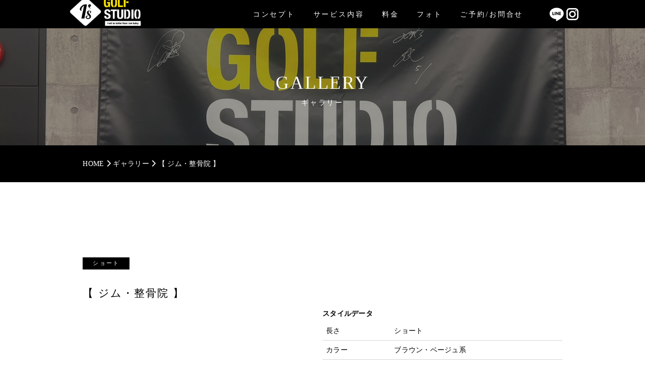

--- FILE ---
content_type: text/html; charset=UTF-8
request_url: https://isgolfstudio.com/gallery/%E6%95%B4%E9%AA%A8%E9%99%A2/
body_size: 7044
content:

<!doctype html>
<html lang="ja">

<head>
  <meta charset="UTF-8">
  <meta http-equiv="Content-Type" content="text/html; charset=UTF-8" />
  <meta http-equiv="X-UA-Compatible" content="IE=edge">
  <meta name="viewport" content="width=device-width, initial-scale=1, shrink-to-fit=no">
  <title>【 ジム・整骨院 】 | 【公式】アイズゴルフスタジオ I's GOLF STUDIO</title>
    <!-- ▼ favicon (ico) -->
    <!-- ▲ favicon (ico) -->
  <!-- ▼ favicon (png) -->
    <!-- ▲ favicon (png) -->
  <!-- ▼ apple touch icon -->
    <!-- ▲ apple touch icon -->
  
		<!-- All in One SEO 4.7.6 - aioseo.com -->
	<meta name="robots" content="max-image-preview:large" />
	<link rel="canonical" href="https://isgolfstudio.com/gallery/%e6%95%b4%e9%aa%a8%e9%99%a2/" />
	<meta name="generator" content="All in One SEO (AIOSEO) 4.7.6" />
		<meta property="og:locale" content="ja_JP" />
		<meta property="og:site_name" content="【公式】アイズゴルフスタジオ I&#039;s GOLF STUDIO | 東北福祉大学出身プロ・インストラクターで構成された、実践的なレッスンが受けられる室内ゴルフ練習場" />
		<meta property="og:type" content="article" />
		<meta property="og:title" content="【 ジム・整骨院 】 | 【公式】アイズゴルフスタジオ I&#039;s GOLF STUDIO" />
		<meta property="og:url" content="https://isgolfstudio.com/gallery/%e6%95%b4%e9%aa%a8%e9%99%a2/" />
		<meta property="og:image" content="https://isgolfstudio.com/wp-content/uploads/2022/03/55519bb0b5017661ed7c6f3698624f7b.jpg" />
		<meta property="og:image:secure_url" content="https://isgolfstudio.com/wp-content/uploads/2022/03/55519bb0b5017661ed7c6f3698624f7b.jpg" />
		<meta property="og:image:width" content="1801" />
		<meta property="og:image:height" content="1000" />
		<meta property="article:published_time" content="2022-03-10T02:09:15+00:00" />
		<meta property="article:modified_time" content="2022-06-23T07:31:27+00:00" />
		<meta name="twitter:card" content="summary_large_image" />
		<meta name="twitter:title" content="【 ジム・整骨院 】 | 【公式】アイズゴルフスタジオ I&#039;s GOLF STUDIO" />
		<meta name="twitter:image" content="https://isgolfstudio.com/wp-content/uploads/2022/03/55519bb0b5017661ed7c6f3698624f7b.jpg" />
		<script type="application/ld+json" class="aioseo-schema">
			{"@context":"https:\/\/schema.org","@graph":[{"@type":"BreadcrumbList","@id":"https:\/\/isgolfstudio.com\/gallery\/%e6%95%b4%e9%aa%a8%e9%99%a2\/#breadcrumblist","itemListElement":[{"@type":"ListItem","@id":"https:\/\/isgolfstudio.com\/#listItem","position":1,"name":"\u5bb6","item":"https:\/\/isgolfstudio.com\/","nextItem":{"@type":"ListItem","@id":"https:\/\/isgolfstudio.com\/gallery\/%e6%95%b4%e9%aa%a8%e9%99%a2\/#listItem","name":"\u3010 \u30b8\u30e0\u30fb\u6574\u9aa8\u9662 \u3011"}},{"@type":"ListItem","@id":"https:\/\/isgolfstudio.com\/gallery\/%e6%95%b4%e9%aa%a8%e9%99%a2\/#listItem","position":2,"name":"\u3010 \u30b8\u30e0\u30fb\u6574\u9aa8\u9662 \u3011","previousItem":{"@type":"ListItem","@id":"https:\/\/isgolfstudio.com\/#listItem","name":"\u5bb6"}}]},{"@type":"Organization","@id":"https:\/\/isgolfstudio.com\/#organization","name":"\u3010\u516c\u5f0f\u3011\u30a2\u30a4\u30ba\u30b4\u30eb\u30d5\u30b9\u30bf\u30b8\u30aa I's GOLF STUDIO","description":"\u6771\u5317\u798f\u7949\u5927\u5b66\u51fa\u8eab\u30d7\u30ed\u30fb\u30a4\u30f3\u30b9\u30c8\u30e9\u30af\u30bf\u30fc\u3067\u69cb\u6210\u3055\u308c\u305f\u3001\u5b9f\u8df5\u7684\u306a\u30ec\u30c3\u30b9\u30f3\u304c\u53d7\u3051\u3089\u308c\u308b\u5ba4\u5185\u30b4\u30eb\u30d5\u7df4\u7fd2\u5834","url":"https:\/\/isgolfstudio.com\/"},{"@type":"WebPage","@id":"https:\/\/isgolfstudio.com\/gallery\/%e6%95%b4%e9%aa%a8%e9%99%a2\/#webpage","url":"https:\/\/isgolfstudio.com\/gallery\/%e6%95%b4%e9%aa%a8%e9%99%a2\/","name":"\u3010 \u30b8\u30e0\u30fb\u6574\u9aa8\u9662 \u3011 | \u3010\u516c\u5f0f\u3011\u30a2\u30a4\u30ba\u30b4\u30eb\u30d5\u30b9\u30bf\u30b8\u30aa I's GOLF STUDIO","inLanguage":"ja","isPartOf":{"@id":"https:\/\/isgolfstudio.com\/#website"},"breadcrumb":{"@id":"https:\/\/isgolfstudio.com\/gallery\/%e6%95%b4%e9%aa%a8%e9%99%a2\/#breadcrumblist"},"datePublished":"2022-03-10T11:09:15+09:00","dateModified":"2022-06-23T16:31:27+09:00"},{"@type":"WebSite","@id":"https:\/\/isgolfstudio.com\/#website","url":"https:\/\/isgolfstudio.com\/","name":"\u3010\u516c\u5f0f\u3011\u30a2\u30a4\u30ba\u30b4\u30eb\u30d5\u30b9\u30bf\u30b8\u30aa I's GOLF STUDIO","description":"\u6771\u5317\u798f\u7949\u5927\u5b66\u51fa\u8eab\u30d7\u30ed\u30fb\u30a4\u30f3\u30b9\u30c8\u30e9\u30af\u30bf\u30fc\u3067\u69cb\u6210\u3055\u308c\u305f\u3001\u5b9f\u8df5\u7684\u306a\u30ec\u30c3\u30b9\u30f3\u304c\u53d7\u3051\u3089\u308c\u308b\u5ba4\u5185\u30b4\u30eb\u30d5\u7df4\u7fd2\u5834","inLanguage":"ja","publisher":{"@id":"https:\/\/isgolfstudio.com\/#organization"}}]}
		</script>
		<!-- All in One SEO -->

<link rel='dns-prefetch' href='//ajax.googleapis.com' />
<link rel='dns-prefetch' href='//cdnjs.cloudflare.com' />
		<!-- This site uses the Google Analytics by MonsterInsights plugin v9.2.2 - Using Analytics tracking - https://www.monsterinsights.com/ -->
		<!-- Note: MonsterInsights is not currently configured on this site. The site owner needs to authenticate with Google Analytics in the MonsterInsights settings panel. -->
					<!-- No tracking code set -->
				<!-- / Google Analytics by MonsterInsights -->
		<style id='wp-img-auto-sizes-contain-inline-css' type='text/css'>
img:is([sizes=auto i],[sizes^="auto," i]){contain-intrinsic-size:3000px 1500px}
/*# sourceURL=wp-img-auto-sizes-contain-inline-css */
</style>
<style id='wp-block-library-inline-css' type='text/css'>
:root{--wp-block-synced-color:#7a00df;--wp-block-synced-color--rgb:122,0,223;--wp-bound-block-color:var(--wp-block-synced-color);--wp-editor-canvas-background:#ddd;--wp-admin-theme-color:#007cba;--wp-admin-theme-color--rgb:0,124,186;--wp-admin-theme-color-darker-10:#006ba1;--wp-admin-theme-color-darker-10--rgb:0,107,160.5;--wp-admin-theme-color-darker-20:#005a87;--wp-admin-theme-color-darker-20--rgb:0,90,135;--wp-admin-border-width-focus:2px}@media (min-resolution:192dpi){:root{--wp-admin-border-width-focus:1.5px}}.wp-element-button{cursor:pointer}:root .has-very-light-gray-background-color{background-color:#eee}:root .has-very-dark-gray-background-color{background-color:#313131}:root .has-very-light-gray-color{color:#eee}:root .has-very-dark-gray-color{color:#313131}:root .has-vivid-green-cyan-to-vivid-cyan-blue-gradient-background{background:linear-gradient(135deg,#00d084,#0693e3)}:root .has-purple-crush-gradient-background{background:linear-gradient(135deg,#34e2e4,#4721fb 50%,#ab1dfe)}:root .has-hazy-dawn-gradient-background{background:linear-gradient(135deg,#faaca8,#dad0ec)}:root .has-subdued-olive-gradient-background{background:linear-gradient(135deg,#fafae1,#67a671)}:root .has-atomic-cream-gradient-background{background:linear-gradient(135deg,#fdd79a,#004a59)}:root .has-nightshade-gradient-background{background:linear-gradient(135deg,#330968,#31cdcf)}:root .has-midnight-gradient-background{background:linear-gradient(135deg,#020381,#2874fc)}:root{--wp--preset--font-size--normal:16px;--wp--preset--font-size--huge:42px}.has-regular-font-size{font-size:1em}.has-larger-font-size{font-size:2.625em}.has-normal-font-size{font-size:var(--wp--preset--font-size--normal)}.has-huge-font-size{font-size:var(--wp--preset--font-size--huge)}.has-text-align-center{text-align:center}.has-text-align-left{text-align:left}.has-text-align-right{text-align:right}.has-fit-text{white-space:nowrap!important}#end-resizable-editor-section{display:none}.aligncenter{clear:both}.items-justified-left{justify-content:flex-start}.items-justified-center{justify-content:center}.items-justified-right{justify-content:flex-end}.items-justified-space-between{justify-content:space-between}.screen-reader-text{border:0;clip-path:inset(50%);height:1px;margin:-1px;overflow:hidden;padding:0;position:absolute;width:1px;word-wrap:normal!important}.screen-reader-text:focus{background-color:#ddd;clip-path:none;color:#444;display:block;font-size:1em;height:auto;left:5px;line-height:normal;padding:15px 23px 14px;text-decoration:none;top:5px;width:auto;z-index:100000}html :where(.has-border-color){border-style:solid}html :where([style*=border-top-color]){border-top-style:solid}html :where([style*=border-right-color]){border-right-style:solid}html :where([style*=border-bottom-color]){border-bottom-style:solid}html :where([style*=border-left-color]){border-left-style:solid}html :where([style*=border-width]){border-style:solid}html :where([style*=border-top-width]){border-top-style:solid}html :where([style*=border-right-width]){border-right-style:solid}html :where([style*=border-bottom-width]){border-bottom-style:solid}html :where([style*=border-left-width]){border-left-style:solid}html :where(img[class*=wp-image-]){height:auto;max-width:100%}:where(figure){margin:0 0 1em}html :where(.is-position-sticky){--wp-admin--admin-bar--position-offset:var(--wp-admin--admin-bar--height,0px)}@media screen and (max-width:600px){html :where(.is-position-sticky){--wp-admin--admin-bar--position-offset:0px}}

/*# sourceURL=wp-block-library-inline-css */
</style><style id='global-styles-inline-css' type='text/css'>
:root{--wp--preset--aspect-ratio--square: 1;--wp--preset--aspect-ratio--4-3: 4/3;--wp--preset--aspect-ratio--3-4: 3/4;--wp--preset--aspect-ratio--3-2: 3/2;--wp--preset--aspect-ratio--2-3: 2/3;--wp--preset--aspect-ratio--16-9: 16/9;--wp--preset--aspect-ratio--9-16: 9/16;--wp--preset--color--black: #000000;--wp--preset--color--cyan-bluish-gray: #abb8c3;--wp--preset--color--white: #ffffff;--wp--preset--color--pale-pink: #f78da7;--wp--preset--color--vivid-red: #cf2e2e;--wp--preset--color--luminous-vivid-orange: #ff6900;--wp--preset--color--luminous-vivid-amber: #fcb900;--wp--preset--color--light-green-cyan: #7bdcb5;--wp--preset--color--vivid-green-cyan: #00d084;--wp--preset--color--pale-cyan-blue: #8ed1fc;--wp--preset--color--vivid-cyan-blue: #0693e3;--wp--preset--color--vivid-purple: #9b51e0;--wp--preset--gradient--vivid-cyan-blue-to-vivid-purple: linear-gradient(135deg,rgb(6,147,227) 0%,rgb(155,81,224) 100%);--wp--preset--gradient--light-green-cyan-to-vivid-green-cyan: linear-gradient(135deg,rgb(122,220,180) 0%,rgb(0,208,130) 100%);--wp--preset--gradient--luminous-vivid-amber-to-luminous-vivid-orange: linear-gradient(135deg,rgb(252,185,0) 0%,rgb(255,105,0) 100%);--wp--preset--gradient--luminous-vivid-orange-to-vivid-red: linear-gradient(135deg,rgb(255,105,0) 0%,rgb(207,46,46) 100%);--wp--preset--gradient--very-light-gray-to-cyan-bluish-gray: linear-gradient(135deg,rgb(238,238,238) 0%,rgb(169,184,195) 100%);--wp--preset--gradient--cool-to-warm-spectrum: linear-gradient(135deg,rgb(74,234,220) 0%,rgb(151,120,209) 20%,rgb(207,42,186) 40%,rgb(238,44,130) 60%,rgb(251,105,98) 80%,rgb(254,248,76) 100%);--wp--preset--gradient--blush-light-purple: linear-gradient(135deg,rgb(255,206,236) 0%,rgb(152,150,240) 100%);--wp--preset--gradient--blush-bordeaux: linear-gradient(135deg,rgb(254,205,165) 0%,rgb(254,45,45) 50%,rgb(107,0,62) 100%);--wp--preset--gradient--luminous-dusk: linear-gradient(135deg,rgb(255,203,112) 0%,rgb(199,81,192) 50%,rgb(65,88,208) 100%);--wp--preset--gradient--pale-ocean: linear-gradient(135deg,rgb(255,245,203) 0%,rgb(182,227,212) 50%,rgb(51,167,181) 100%);--wp--preset--gradient--electric-grass: linear-gradient(135deg,rgb(202,248,128) 0%,rgb(113,206,126) 100%);--wp--preset--gradient--midnight: linear-gradient(135deg,rgb(2,3,129) 0%,rgb(40,116,252) 100%);--wp--preset--font-size--small: 13px;--wp--preset--font-size--medium: 20px;--wp--preset--font-size--large: 36px;--wp--preset--font-size--x-large: 42px;--wp--preset--spacing--20: 0.44rem;--wp--preset--spacing--30: 0.67rem;--wp--preset--spacing--40: 1rem;--wp--preset--spacing--50: 1.5rem;--wp--preset--spacing--60: 2.25rem;--wp--preset--spacing--70: 3.38rem;--wp--preset--spacing--80: 5.06rem;--wp--preset--shadow--natural: 6px 6px 9px rgba(0, 0, 0, 0.2);--wp--preset--shadow--deep: 12px 12px 50px rgba(0, 0, 0, 0.4);--wp--preset--shadow--sharp: 6px 6px 0px rgba(0, 0, 0, 0.2);--wp--preset--shadow--outlined: 6px 6px 0px -3px rgb(255, 255, 255), 6px 6px rgb(0, 0, 0);--wp--preset--shadow--crisp: 6px 6px 0px rgb(0, 0, 0);}:where(.is-layout-flex){gap: 0.5em;}:where(.is-layout-grid){gap: 0.5em;}body .is-layout-flex{display: flex;}.is-layout-flex{flex-wrap: wrap;align-items: center;}.is-layout-flex > :is(*, div){margin: 0;}body .is-layout-grid{display: grid;}.is-layout-grid > :is(*, div){margin: 0;}:where(.wp-block-columns.is-layout-flex){gap: 2em;}:where(.wp-block-columns.is-layout-grid){gap: 2em;}:where(.wp-block-post-template.is-layout-flex){gap: 1.25em;}:where(.wp-block-post-template.is-layout-grid){gap: 1.25em;}.has-black-color{color: var(--wp--preset--color--black) !important;}.has-cyan-bluish-gray-color{color: var(--wp--preset--color--cyan-bluish-gray) !important;}.has-white-color{color: var(--wp--preset--color--white) !important;}.has-pale-pink-color{color: var(--wp--preset--color--pale-pink) !important;}.has-vivid-red-color{color: var(--wp--preset--color--vivid-red) !important;}.has-luminous-vivid-orange-color{color: var(--wp--preset--color--luminous-vivid-orange) !important;}.has-luminous-vivid-amber-color{color: var(--wp--preset--color--luminous-vivid-amber) !important;}.has-light-green-cyan-color{color: var(--wp--preset--color--light-green-cyan) !important;}.has-vivid-green-cyan-color{color: var(--wp--preset--color--vivid-green-cyan) !important;}.has-pale-cyan-blue-color{color: var(--wp--preset--color--pale-cyan-blue) !important;}.has-vivid-cyan-blue-color{color: var(--wp--preset--color--vivid-cyan-blue) !important;}.has-vivid-purple-color{color: var(--wp--preset--color--vivid-purple) !important;}.has-black-background-color{background-color: var(--wp--preset--color--black) !important;}.has-cyan-bluish-gray-background-color{background-color: var(--wp--preset--color--cyan-bluish-gray) !important;}.has-white-background-color{background-color: var(--wp--preset--color--white) !important;}.has-pale-pink-background-color{background-color: var(--wp--preset--color--pale-pink) !important;}.has-vivid-red-background-color{background-color: var(--wp--preset--color--vivid-red) !important;}.has-luminous-vivid-orange-background-color{background-color: var(--wp--preset--color--luminous-vivid-orange) !important;}.has-luminous-vivid-amber-background-color{background-color: var(--wp--preset--color--luminous-vivid-amber) !important;}.has-light-green-cyan-background-color{background-color: var(--wp--preset--color--light-green-cyan) !important;}.has-vivid-green-cyan-background-color{background-color: var(--wp--preset--color--vivid-green-cyan) !important;}.has-pale-cyan-blue-background-color{background-color: var(--wp--preset--color--pale-cyan-blue) !important;}.has-vivid-cyan-blue-background-color{background-color: var(--wp--preset--color--vivid-cyan-blue) !important;}.has-vivid-purple-background-color{background-color: var(--wp--preset--color--vivid-purple) !important;}.has-black-border-color{border-color: var(--wp--preset--color--black) !important;}.has-cyan-bluish-gray-border-color{border-color: var(--wp--preset--color--cyan-bluish-gray) !important;}.has-white-border-color{border-color: var(--wp--preset--color--white) !important;}.has-pale-pink-border-color{border-color: var(--wp--preset--color--pale-pink) !important;}.has-vivid-red-border-color{border-color: var(--wp--preset--color--vivid-red) !important;}.has-luminous-vivid-orange-border-color{border-color: var(--wp--preset--color--luminous-vivid-orange) !important;}.has-luminous-vivid-amber-border-color{border-color: var(--wp--preset--color--luminous-vivid-amber) !important;}.has-light-green-cyan-border-color{border-color: var(--wp--preset--color--light-green-cyan) !important;}.has-vivid-green-cyan-border-color{border-color: var(--wp--preset--color--vivid-green-cyan) !important;}.has-pale-cyan-blue-border-color{border-color: var(--wp--preset--color--pale-cyan-blue) !important;}.has-vivid-cyan-blue-border-color{border-color: var(--wp--preset--color--vivid-cyan-blue) !important;}.has-vivid-purple-border-color{border-color: var(--wp--preset--color--vivid-purple) !important;}.has-vivid-cyan-blue-to-vivid-purple-gradient-background{background: var(--wp--preset--gradient--vivid-cyan-blue-to-vivid-purple) !important;}.has-light-green-cyan-to-vivid-green-cyan-gradient-background{background: var(--wp--preset--gradient--light-green-cyan-to-vivid-green-cyan) !important;}.has-luminous-vivid-amber-to-luminous-vivid-orange-gradient-background{background: var(--wp--preset--gradient--luminous-vivid-amber-to-luminous-vivid-orange) !important;}.has-luminous-vivid-orange-to-vivid-red-gradient-background{background: var(--wp--preset--gradient--luminous-vivid-orange-to-vivid-red) !important;}.has-very-light-gray-to-cyan-bluish-gray-gradient-background{background: var(--wp--preset--gradient--very-light-gray-to-cyan-bluish-gray) !important;}.has-cool-to-warm-spectrum-gradient-background{background: var(--wp--preset--gradient--cool-to-warm-spectrum) !important;}.has-blush-light-purple-gradient-background{background: var(--wp--preset--gradient--blush-light-purple) !important;}.has-blush-bordeaux-gradient-background{background: var(--wp--preset--gradient--blush-bordeaux) !important;}.has-luminous-dusk-gradient-background{background: var(--wp--preset--gradient--luminous-dusk) !important;}.has-pale-ocean-gradient-background{background: var(--wp--preset--gradient--pale-ocean) !important;}.has-electric-grass-gradient-background{background: var(--wp--preset--gradient--electric-grass) !important;}.has-midnight-gradient-background{background: var(--wp--preset--gradient--midnight) !important;}.has-small-font-size{font-size: var(--wp--preset--font-size--small) !important;}.has-medium-font-size{font-size: var(--wp--preset--font-size--medium) !important;}.has-large-font-size{font-size: var(--wp--preset--font-size--large) !important;}.has-x-large-font-size{font-size: var(--wp--preset--font-size--x-large) !important;}
/*# sourceURL=global-styles-inline-css */
</style>

<style id='classic-theme-styles-inline-css' type='text/css'>
/*! This file is auto-generated */
.wp-block-button__link{color:#fff;background-color:#32373c;border-radius:9999px;box-shadow:none;text-decoration:none;padding:calc(.667em + 2px) calc(1.333em + 2px);font-size:1.125em}.wp-block-file__button{background:#32373c;color:#fff;text-decoration:none}
/*# sourceURL=/wp-includes/css/classic-themes.min.css */
</style>
<link rel='stylesheet' id='bodhi-svgs-attachment-css' href='https://isgolfstudio.com/wp-content/plugins/svg-support/css/svgs-attachment.css?ver=6.9' type='text/css' media='all' />
<link rel='stylesheet' id='fontAwesome-css' href='https://cdnjs.cloudflare.com/ajax/libs/font-awesome/6.0.0-beta3/css/all.min.css?ver=6.9' type='text/css' media='all' />
<link rel='stylesheet' id='mainCss-css' href='https://isgolfstudio.com/wp-content/themes/isgolfstudio/css/main.css?ver=6.9' type='text/css' media='all' />
<script type="text/javascript" src="https://ajax.googleapis.com/ajax/libs/jquery/3.5.1/jquery.min.js?ver=6.9" id="jquery-js"></script>
<script type="text/javascript" src="https://isgolfstudio.com/wp-content/plugins/svg-support/js/min/svgs-inline-min.js?ver=1.0.0" id="bodhi_svg_inline-js"></script>
<script type="text/javascript" id="bodhi_svg_inline-js-after">
/* <![CDATA[ */
cssTarget="img.style-svg";ForceInlineSVGActive="false";
//# sourceURL=bodhi_svg_inline-js-after
/* ]]> */
</script>
<link rel='shortlink' href='https://isgolfstudio.com/?p=492' />
<link rel="icon" href="https://isgolfstudio.com/wp-content/uploads/2022/03/cropped-logo_01-32x32.jpg" sizes="32x32" />
<link rel="icon" href="https://isgolfstudio.com/wp-content/uploads/2022/03/cropped-logo_01-192x192.jpg" sizes="192x192" />
<link rel="apple-touch-icon" href="https://isgolfstudio.com/wp-content/uploads/2022/03/cropped-logo_01-180x180.jpg" />
<meta name="msapplication-TileImage" content="https://isgolfstudio.com/wp-content/uploads/2022/03/cropped-logo_01-270x270.jpg" />
</head>

<body class="wp-singular gallery-template-default single single-gallery postid-492 wp-theme-isgolfstudio">

  <!-- ▼ header -->
    <header class="l-header p-header js-header">
    <div class="l-header__container">
      <!-- ▼ header logo -->
      <h1 class="p-header__logo">
        <a href="https://isgolfstudio.com/">
          <img src="https://isgolfstudio.com/wp-content/themes/isgolfstudio/img/common/logo_04.png">
        </a>
      </h1>
      <!-- ▲ header logo -->
      <!-- ▼ pc navigation -->
      <nav class="p-pcHeaderNav u-pc">
                <ul class=" p-pcHeaderNav__list">
                    <li class="p-pcHeaderNav__item"><a href="#concept">コンセプト</a></li>
                              <li class="p-pcHeaderNav__item"><a href="#service">サービス内容</a></li>
                              <li class="p-pcHeaderNav__item"><a href="#price">料金</a></li>
                              <li class="p-pcHeaderNav__item"><a href="#photo">フォト</a></li>
                                                  <li class="p-pcHeaderNav__item"><a href="#contact">ご予約/お問合せ</a></li>
                  </ul>
              </nav>
      <!-- ▲ pc navigation -->
      <!-- ▼ sns icon -->
      <nav class="c-HeaderSnsIcon">
        <div class="c-HeaderSnsIcon__line">
                    <a href="https://linevoom.line.me/user/_ddSkqGvvYep7xjQmh74bROfYNWkcc0OvtJDVjZc?utm_medium=windows&utm_source=desktop&utm_campaign=OA_Profile">
            <img class="c-HeaderSnsIcon__img" src="https://isgolfstudio.com/wp-content/themes/isgolfstudio/img/common/line-white.svg"
              alt="line">
          </a>
                  </div><!-- /.c-HeaderSnsIcon__line -->
        <div class="c-HeaderSnsIcon__line">
          <a href="https://www.instagram.com/isgolfstudio_fukuoka_bayside/">
            <img class="c-HeaderSnsIcon__img"
              src="https://isgolfstudio.com/wp-content/themes/isgolfstudio/img/common/instagram-white.svg" alt="instagram">
          </a>
      </nav>
      <!-- ▼ sp navigation -->
      <div class="c-hamburger u-sp js-hamburger"><span></span><span></span><span></span></div>
      <nav class="p-spHeaderNav u-sp js-spNav">
        <div class="p-spHeaderNav__inner">
                    <ul class="p-spHeaderNav__list">
                                    <li class="p-spHeaderNav__item"><a href="https://isgolfstudio.com#concept">コンセプト</a></li>
                                    <li class="p-spHeaderNav__item"><a href="https://isgolfstudio.com#service">サービス内容</a></li>
                                    <li class="p-spHeaderNav__item"><a href="https://isgolfstudio.com#price">料金</a></li>
                                    <li class="p-spHeaderNav__item"><a href="https://isgolfstudio.com#photo">フォト</a></li>
                                                            <li class="p-spHeaderNav__item"><a href="https://isgolfstudio.com#contact">ご予約/お問合せ</a></li>
                      </ul>
                    <div class="c-text c-tel"><a href="tel:092-292-8599">TEL:092-292-8599</div>
                    <a class="c-button c-button--01 p-spHeaderNav__button" href="https://linevoom.line.me/user/_ddSkqGvvYep7xjQmh74bROfYNWkcc0OvtJDVjZc?utm_medium=windows&utm_source=desktop&utm_campaign=OA_Profile"
            target="_blank" rel="noopener noreferrer">LINE予約はこちら</a>
                  </div>
      </nav>
      <!-- ▲ sp navigation -->
    </div>
  </header>
  <!-- ▲ header -->

  <!-- ▼ main -->
  <main class="l-main">
<!-- ▼ section lower mv -->
<section class="s-lowerMv">
	<div class="s-lowerMv__img">
				<img src="https://isgolfstudio.com/wp-content/uploads/2022/03/S__31793587.jpg" class="u-pc" alt="">
						<img src="https://isgolfstudio.com/wp-content/uploads/2022/03/S__31793587.jpg" class="u-sp" alt="">
			</div>
	<h2 class="c-title u-textCenter">
		<p class="c-title__en">GALLERY</p>
		<p class="c-title__ja">ギャラリー</p>
	</h2>
</section>
<!-- ▲ section lower mv -->
<!-- ▼ section breadcrumb -->
<section class="s-breadcrumb">
	<div class="l-container l-container--m">
      <!-- パンくずリスト -->
			<p id="breadcrumb"><span><span><a href="https://isgolfstudio.com" >HOME</a> <i class="fa fas fa-chevron-right"></i> <a href="https://isgolfstudio.com/gallery/">ギャラリー</a> <i class="fa fas fa-chevron-right"></i> <span class="breadcrumb_last">【 ジム・整骨院 】</span></p></span></span>      <!-- /パンくずリスト -->
	</div>
</section>
<!-- ▲ section breadcrumb -->
<!-- ▼ section gallery -->
<section class="l-section--05">
	<div class="l-container l-container--m">
		<div class="p-galleryDetail">
			<!-- ▼ カテゴリー -->
						<div class="c-tag p-galleryDetail__category">ショート</div>
						<!-- ▲ カテゴリー -->
			<!-- ▼ タイトル -->
			<h3 class="c-subTitle p-galleryDetail__title">【 ジム・整骨院 】</div>
			<!-- ▲ タイトル -->
			<!-- ▼ 担当者 -->
						<!-- ▲ 担当者 -->
			<div class="p-galleryDetail__inner">
				<!-- ▼ ギャラリー -->
				<div class="p-galleryDetail__gallery">
					<div class="p-galleryDetail__img">
																							</div>
					<div class="p-galleryDetail__thumb js-galleryThumb">
																							</div>
				</div>
				<!-- ▲ ギャラリー -->
				<!-- ▼ 詳細 -->
				<div class="p-galleryDetail__content">
					<div class="p-galleryDetail__contentInner">
						<!-- ▼ メニュー内容 -->
												<!-- ▲ メニュー内容 -->
						<!-- ▼ スタイリストコメント -->
												<!-- ▲ スタイリストコメント -->
						<!-- ▼ スタイルデータ -->
												<div class="p-galleryDetail__contentGroup">
							<h4 class="p-galleryDetail__contentTitle">スタイルデータ</h4>
							<ul class="p-galleryDetail__dataList">
								<!-- ▼ 長さ -->
																<li class="p-galleryDetail__dataItem">
									<p>長さ</p>
									<p>ショート</p>
								</li>
																<!-- ▲ 長さ -->
								<!-- ▼ カラー -->
																<li class="p-galleryDetail__dataItem">
									<p>カラー</p>
									<p>ブラウン・ベージュ系</p>
								</li>
																<!-- ▲ カラー -->
								<!-- ▼ イメージ -->
																<li class="p-galleryDetail__dataItem">
									<p>イメージ</p>
									<p>ナチュラル</p>
								</li>
																<!-- ▲ イメージ -->
							</ul>
						</div>
						<!-- ▲ スタイルデータ -->
					</div>
					<a class="c-button c-button--s c-button--01" href="https://isgolfstudio.com/gallery/">一覧に戻る</a>
				</div>
				<!-- ▲ 詳細 -->
			</div>
		</div>
	</div>
</section>
<!-- ▲ section gallery -->


</main>
<!-- ▲ main -->

<!-- ▼ footer -->
<footer class="l-footer p-footer">
  <div class="l-footer__container">
    <div class="p-footer__info">
      <!-- ▼ footer logo -->
            <!--       <div class="p-footer__logo">
        <img src="https://isgolfstudio.com/wp-content/uploads/2022/03/cropped-logo_01.jpg" alt="">
      </div>
       -->
      <!-- ▲ footer logo -->
      <!-- ▼ テキスト（住所等） -->
      <!--       <address class="p-footer__address">〒812-0021<br />
福岡県福岡市博多区築港本町12-6<br />
ベイサイドプレイス博多B館2F<br />
TEL.092-292-8599　</address>
       -->
      <!-- ▲ テキスト（住所等） -->
    </div>
    <!-- ▼ footer navigation (PC only) -->
    <nav class="p-footer__nav">
            <ul class="p-footer__navList">
         <li class="p-footer__navItem"><a href="#concept">コンセプト</a></li>
                        <li class="p-footer__navItem"><a href="#service">サービス</a></li>
                        <li class="p-footer__navItem"><a href="#price">料金</a></li>
                        <li class="p-footer__navItem"><a href="#photo">フォト</a></li>
                                <li class="p-footer__navItem"><a href="#about">アクセス/駐車場</a></li>
                        <li class="p-footer__navItem"><a href="#contact">ご予約/お問合せ</a></li>
              </ul>
          </nav>
    <!-- ▲ footer navigation (PC only) -->
  </div>
  <!-- ▼ コピーライト（入力がなくても背景のみ表示） -->
  <div class="p-footer__copyright">
    ©︎ 2021 I's GOLF STUDIO.  </div>
  <!-- ▲ コピーライト（入力がなくても背景のみ表示） -->
</footer>
<!-- ▲ footer -->
<script type="speculationrules">
{"prefetch":[{"source":"document","where":{"and":[{"href_matches":"/*"},{"not":{"href_matches":["/wp-*.php","/wp-admin/*","/wp-content/uploads/*","/wp-content/*","/wp-content/plugins/*","/wp-content/themes/isgolfstudio/*","/*\\?(.+)"]}},{"not":{"selector_matches":"a[rel~=\"nofollow\"]"}},{"not":{"selector_matches":".no-prefetch, .no-prefetch a"}}]},"eagerness":"conservative"}]}
</script>
<script type="text/javascript" src="https://isgolfstudio.com/wp-content/themes/isgolfstudio/js/fitie.bundle.js?ver=6.9" id="fitieJs-js"></script>
<script type="text/javascript" src="https://isgolfstudio.com/wp-content/themes/isgolfstudio/js/main.bundle.js?ver=6.9" id="mainJs-js"></script>
</body>

</html>

--- FILE ---
content_type: text/css
request_url: https://isgolfstudio.com/wp-content/themes/isgolfstudio/css/main.css?ver=6.9
body_size: 10087
content:
@charset "UTF-8";
/*! destyle.css v2.0.2 | MIT License | https://github.com/nicolas-cusan/destyle.css */*,:after,:before{border-style:solid;border-width:0;-webkit-box-sizing:border-box;box-sizing:border-box}html{-webkit-text-size-adjust:100%;-webkit-tap-highlight-color:transparent;line-height:1.15}body{margin:0}main{display:block}address,blockquote,dl,figure,form,iframe,p,pre,table{margin:0}h1,h2,h3,h4,h5,h6{font-size:inherit;font-weight:inherit;line-height:inherit;margin:0}ol,ul{list-style:none;margin:0;padding:0}dt{font-weight:700}dd{margin-left:0}hr{border-top-width:1px;-webkit-box-sizing:content-box;box-sizing:content-box;clear:both;color:inherit;height:0;margin:0;overflow:visible}pre{font-family:monospace,monospace;font-size:inherit}address{font-style:inherit}a{background-color:transparent;color:inherit;text-decoration:none}abbr[title]{text-decoration:underline;-webkit-text-decoration:underline dotted;text-decoration:underline dotted}b,strong{font-weight:bolder}code,kbd,samp{font-family:monospace,monospace;font-size:inherit}small{font-size:80%}sub,sup{font-size:75%;line-height:0;position:relative;vertical-align:baseline}sub{bottom:-.25em}sup{top:-.5em}embed,iframe,img,object{vertical-align:bottom}button,input,optgroup,select,textarea{-webkit-appearance:none;-moz-appearance:none;appearance:none;background:transparent;border-radius:0;color:inherit;font:inherit;margin:0;outline:0;padding:0;text-align:inherit;vertical-align:middle}[type=checkbox]{-webkit-appearance:checkbox;-moz-appearance:checkbox;appearance:checkbox}[type=radio]{-webkit-appearance:radio;-moz-appearance:radio;appearance:radio}button,input{overflow:visible}button,select{text-transform:none}[type=button],[type=reset],[type=submit],button{-webkit-appearance:none;-moz-appearance:none;appearance:none;cursor:pointer}[type=button][disabled],[type=reset][disabled],[type=submit][disabled],button[disabled]{cursor:default}[type=button]::-moz-focus-inner,[type=reset]::-moz-focus-inner,[type=submit]::-moz-focus-inner,button::-moz-focus-inner{border-style:none;padding:0}[type=button]:-moz-focusring,[type=reset]:-moz-focusring,[type=submit]:-moz-focusring,button:-moz-focusring{outline:1px dotted ButtonText}select::-ms-expand{display:none}fieldset,option{padding:0}fieldset{margin:0;min-width:0}legend{color:inherit;display:table;max-width:100%;padding:0;white-space:normal}progress{vertical-align:baseline}textarea{overflow:auto}[type=number]::-webkit-inner-spin-button,[type=number]::-webkit-outer-spin-button{height:auto}[type=search]{outline-offset:-2px}[type=search]::-webkit-search-decoration{-webkit-appearance:none}::-webkit-file-upload-button{-webkit-appearance:button;font:inherit}label[for]{cursor:pointer}details{display:block}summary{display:list-item}[contenteditable]{outline:none}table{border-collapse:collapse;border-spacing:0}caption{text-align:left}td,th{padding:0;vertical-align:top}th{font-weight:700;text-align:left}[hidden],template{display:none}body,html{overflow-x:hidden;scroll-behavior:smooth}body{background:#fff;color:#000;font-family:游明朝,YuMincho,ヒラギノ明朝 Pro W3,Hiragino Mincho Pro,ＭＳ Ｐ明朝,MS PMincho,serif;font-size:16px;letter-spacing:.02em}@media screen and (max-width:1440px){body{font-size:1.1111111111vw}}@media screen and (max-width:768px){body{font-size:4.2666666667vw}}.l-header,img{width:100%}.l-header{color:#fff;height:80px;left:0;padding:0 144px;position:fixed;top:0;-webkit-transition:.5s;transition:.5s;z-index:777}@media screen and (max-width:1440px){.l-header{height:56px;padding:0 10vw}}@media screen and (max-width:768px){.l-header{padding:0 4vw 0 5vw}}.l-header__container{-webkit-box-pack:justify;-ms-flex-pack:justify;-webkit-box-align:center;-ms-flex-align:center;align-items:center;display:-webkit-box;display:-ms-flexbox;display:flex;height:100%;justify-content:space-between}.home .l-header{height:80px}@media screen and (max-width:1440px){.home .l-header{height:96px}}@media screen and (max-width:768px){.home .l-header{height:80px}}.home .l-header.compact{height:80px}@media screen and (max-width:1440px){.home .l-header.compact{height:80px}}.l-main{-webkit-animation:fadeIn 2.5s ease 0s;animation:fadeIn 2.5s ease 0s;min-height:calc(100vh - 444px)}@media screen and (max-width:1440px){.l-main{min-height:calc(100vh - 30.8vw)}}@media screen and (max-width:768px){.l-main{min-height:calc(100vh - 100vw)}}.l-footer__container{-webkit-box-pack:justify;-ms-flex-pack:justify;-webkit-box-align:center;-ms-flex-align:center;align-items:center;color:#fff;display:-webkit-box;display:-ms-flexbox;display:flex;justify-content:space-between;padding:24px}@media screen and (max-width:1440px){.l-footer__container{padding:1.6666666667vw}}@media screen and (max-width:768px){.l-footer__container{display:block;padding:19.2vw 5vw}}.l-container{margin:0 auto;width:90%}.l-container--s{max-width:800px}@media screen and (max-width:768px){.l-container--s{max-width:90%}}.l-container--m{max-width:1070px}@media screen and (max-width:1440px){.l-container--m{max-width:74.3055555556vw}}@media screen and (max-width:768px){.l-container--m{max-width:90%}}.l-container--l{max-width:1600px}@media screen and (max-width:1440px){.l-container--l{max-width:74.3055555556vw;padding-bottom:16%}}@media screen and (max-width:768px){.l-container--l{max-width:90%}}.l-section--01{padding:144px 0}@media screen and (max-width:1440px){.l-section--01{padding:10vw 0}}@media screen and (max-width:768px){.l-section--01{padding:19.2vw 0}}.l-section--02{padding:144px 0}@media screen and (max-width:1440px){.l-section--02{padding:10vw 0}}@media screen and (max-width:768px){.l-section--02{padding:38.4vw 0 19.2vw}}.l-section--03{padding:144px 0}@media screen and (max-width:1440px){.l-section--03{padding:10vw 0}}@media screen and (max-width:768px){.l-section--03{padding:19.2vw 0}}.l-section--04{padding:72px 0}@media screen and (max-width:1440px){.l-section--04{padding:5vw 0}}@media screen and (max-width:768px){.l-section--04{margin-top:0;padding:19.2vw 0 48.8vw}}.l-section--05{padding:168px 0}@media screen and (max-width:1440px){.l-section--05{padding:11.6666666667vw 0}}@media screen and (max-width:768px){.l-section--05{padding:19.2vw 0}}.l-section--06{padding:104px 0 144px}@media screen and (max-width:1440px){.l-section--06{padding:7.2222222222vw 0 10vw}}@media screen and (max-width:768px){.l-section--06{padding:19.2vw 0}}.c-mainSlide__item{background:50%/cover no-repeat;height:100vh;width:100vw}.slick-active{-webkit-animation:fadezoom 7s 0s;animation:fadezoom 7s 0s;-webkit-animation-fill-mode:both,forwards,none;animation-fill-mode:both,forwards,none}@-webkit-keyframes fadezoom{0%{opacity:0;-webkit-transform:scale(1);transform:scale(1)}50%{opacity:1}to{-webkit-transform:scale(1.2);transform:scale(1.2)}}@keyframes fadezoom{0%{opacity:0;-webkit-transform:scale(1);transform:scale(1)}50%{opacity:1}to{-webkit-transform:scale(1.2);transform:scale(1.2)}}.c-catch{background:hsla(0,0%,100%,.9);font-size:1.6666666667vw;letter-spacing:.2em;line-height:1.7;padding:1.6666666667vw 2.7777777778vw;-webkit-transform:skewX(-20deg);transform:skewX(-20deg)}@media screen and (max-width:768px){.c-catch{display:none;font-size:4.2666666667vw;letter-spacing:.1em;max-width:90vw;padding:4.2666666667vw 5vw}}.c-catch__text{-webkit-transform:skewX(20deg);transform:skewX(20deg)}.c-title{color:#000;color:#fff;letter-spacing:.2em}@media screen and (max-width:768px){.c-title{letter-spacing:.1em}}.c-title__en{font-size:40px;line-height:1.5}@media screen and (max-width:1440px){.c-title__en{font-size:2.7777777778vw}}@media screen and (max-width:768px){.c-title__en{font-size:8.5333333333vw;line-height:1.2}}.c-title__ja{line-height:1.7}@media screen and (max-width:1440px){.c-title__ja{font-size:1.1111111111vw}}@media screen and (max-width:768px){.c-title__ja{font-size:4.2666666667vw;word-break:keep-all}}.c-title__bg-s{background:url(../img/common/plate.png) no-repeat;background-position:50%;background-size:contain;min-width:400px;padding:3rem 5rem;text-align:center}@media screen and (max-width:768px){.c-title__bg-s{min-width:auto;padding:3rem}}.c-title__bg-l{background:url(../img/common/plate_long.png) no-repeat;background-position:50%;background-size:contain;min-width:400px;padding:3rem 5rem;text-align:center}@media screen and (max-width:768px){.c-title__bg-l{min-width:auto}}.c-subTitle{font-size:24px;letter-spacing:.1em;line-height:1.7}@media screen and (max-width:1440px){.c-subTitle{font-size:1.6666666667vw}}@media screen and (max-width:768px){.c-subTitle{font-size:6.4vw;letter-spacing:.02em}}.c-text{line-height:2}.c-button{-webkit-box-pack:center;-ms-flex-pack:center;-webkit-box-align:center;-ms-flex-align:center;align-items:center;display:-webkit-box;display:-ms-flexbox;display:flex;justify-content:center;letter-spacing:.2em;max-width:100%;overflow:hidden;position:relative;text-align:center;-webkit-transition:.5s;transition:.5s;z-index:1}.c-button:after,.c-button:before{content:"";position:absolute;z-index:-1}.c-button:before{height:100%;-webkit-transform:translateX(-100%);transform:translateX(-100%);-webkit-transition:.5s;transition:.5s;width:100%}.c-button:after{height:100px;left:-10%;position:absolute;-webkit-transform:rotate(45deg);transform:rotate(45deg);width:100px}.c-button:hover:before{-webkit-transform:translateX(0);transform:translateX(0)}.c-button:hover:after{-webkit-animation:toRight .5s;animation:toRight .5s}@-webkit-keyframes toRight{0%{left:-10%}to{left:90%}}@keyframes toRight{0%{left:-10%}to{left:90%}}.c-button--l{font-size:24px;height:72px;width:600px}@media screen and (max-width:1440px){.c-button--l{font-size:1.6666666667vw;height:5vw;width:41.6666666667vw}}@media screen and (max-width:768px){.c-button--l{font-size:5.3333333333vw;height:18.1333333333vw;width:100%}}.c-button--m{font-size:24px;height:72px;width:480px}@media screen and (max-width:1440px){.c-button--m{font-size:1.6666666667vw;height:5vw;width:33.3333333333vw}}@media screen and (max-width:768px){.c-button--m{font-size:5.3333333333vw;height:18.1333333333vw;width:100%}}.c-button--s{font-size:20px;height:60px;width:240px}@media screen and (max-width:1440px){.c-button--s{font-size:1.3888888889vw;height:4.1666666667vw;width:16.6666666667vw}}@media screen and (max-width:768px){.c-button--s{font-size:5.3333333333vw;height:18.1333333333vw;width:100%}}.c-button--xs{font-size:20px;height:65px;width:194px}@media screen and (max-width:1440px){.c-button--xs{font-size:1.3888888889vw;height:4.5138888889vw;width:13.4722222222vw}}@media screen and (max-width:768px){.c-button--xs{font-size:5.3333333333vw;height:18.1333333333vw;width:51.7333333333vw}}.c-button--01{background-color:#000;border:1px solid #000;color:#fff}.c-button--01:before{background-color:#fff}.c-button--01:hover{color:#000}.c-button--01:hover:after,.c-button--02{background-color:#fff}.c-button--02{border:1px solid #000;color:#000}.c-button--02:before{background-color:#000}.c-button--02:hover{color:#fff}.c-button--02:hover:after{background-color:#000}.c-button--03{background-color:none;border:1px solid #fff;color:#fff}.c-button--03:before{background-color:#fff}.c-button--03:hover{border:1px solid #000;color:#000}.c-button--03:hover:after{background-color:#fff}.c-button i{font-size:75%;padding-left:.5em}.c-link--dash{position:relative;-webkit-transition:.5s;transition:.5s}.c-link--dash:before{background-color:#fff;content:"";height:1px;left:-128px;opacity:.44;position:absolute;top:50%;width:104px}@media screen and (max-width:1440px){.c-link--dash:before{left:-8.8888888889vw;width:7.2222222222vw}}@media screen and (max-width:768px){.c-link--dash:before{left:-34.1333333333vw;width:27.7333333333vw}}.c-link--dash:hover{margin-right:-40px}@media screen and (max-width:1440px){.c-link--dash:hover{margin-right:-2.7777777778vw}}.u-link-line{height:auto;width:160px}.c-tag{-webkit-box-pack:center;-ms-flex-pack:center;-webkit-box-align:center;-ms-flex-align:center;align-items:center;background-color:#000;color:#fff;display:-webkit-inline-box;display:-ms-inline-flexbox;display:inline-flex;font-size:12px;justify-content:center;letter-spacing:.2em;line-height:1;min-height:24px;min-width:104px;padding:8px;text-align:center}@media screen and (max-width:1440px){.c-tag{font-size:.8333333333vw;min-height:1.6666666667vw;min-width:7.2222222222vw;padding:.5555555556vw}}@media screen and (max-width:768px){.c-tag{font-size:3.2vw;min-height:6.4vw;min-width:27.7333333333vw;padding:2.1333333333vw}}.c-slideDots{text-align:center}.c-slideDots li{display:inline-block;height:15px;margin:0 12px;width:15px}@media screen and (max-width:1440px){.c-slideDots li{height:1.0416666667vw;margin:0 .8333333333vw;width:1.0416666667vw}}@media screen and (max-width:768px){.c-slideDots li{height:15px;margin:0 12px;width:15px}}.c-slideDots li button{height:100%;position:relative;text-indent:-9999px;width:100%}.c-slideDots li button:before{border:1px solid #000;content:"";height:100%;left:0;position:absolute;text-indent:0;top:0;width:100%}.c-slideDots li.slick-active button:before{background-color:#000}.c-slideArrow{border-right:1px solid #000;border-top:1px solid #000;bottom:0;cursor:pointer;height:16px;margin:auto;position:absolute;top:0;width:16px}@media screen and (max-width:1440px){.c-slideArrow{height:1.1111111111vw;width:1.1111111111vw}}@media screen and (max-width:768px){.c-slideArrow{height:16px;width:16px}}.c-slideArrow__prev{left:-48px;-webkit-transform:rotate(225deg);transform:rotate(225deg)}@media screen and (max-width:1440px){.c-slideArrow__prev{left:-3.3333333333vw}}@media screen and (max-width:768px){.c-slideArrow__prev{left:0}}.c-slideArrow__next{right:-48px;-webkit-transform:rotate(45deg);transform:rotate(45deg)}@media screen and (max-width:1440px){.c-slideArrow__next{right:-3.3333333333vw}}@media screen and (max-width:768px){.c-slideArrow__next{right:0}}.c-hamburger{cursor:pointer;height:24px;position:relative;width:32px;z-index:999}.c-hamburger span{background:#fff;display:inline-block;height:2px;position:absolute;-webkit-transition:.5s;transition:.5s;width:100%}.c-hamburger span:first-of-type{top:0}.c-hamburger span:nth-of-type(2){top:11.5px}.c-hamburger span:nth-of-type(3){bottom:0}.c-hamburger.active span:first-of-type{top:7px;-webkit-transform:translateY(6px) rotate(-135deg);transform:translateY(6px) rotate(-135deg)}.c-hamburger.active span:nth-of-type(2){opacity:0}.c-hamburger.active span:nth-of-type(3){bottom:4px;-webkit-transform:translateY(-6px) rotate(135deg);transform:translateY(-6px) rotate(135deg)}.c-breadcrumb{line-height:1}@media screen and (max-width:768px){.c-breadcrumb{font-size:12px}}.c-breadcrumb li{display:inline-block;padding-right:40px}@media screen and (max-width:1440px){.c-breadcrumb li{padding-right:2.7777777778vw}}@media screen and (max-width:768px){.c-breadcrumb li{padding-right:20px}}.c-breadcrumb li:not(:first-child){position:relative}.c-breadcrumb li:not(:first-child):before{border-right:1px solid #000;border-top:1px solid #000;bottom:0;content:"";height:9px;left:-30px;margin:auto;position:absolute;top:0;-webkit-transform:rotate(45deg);transform:rotate(45deg);width:9px}@media screen and (max-width:1440px){.c-breadcrumb li:not(:first-child):before{height:.625vw;left:-2.0833333333vw;width:.625vw}}@media screen and (max-width:768px){.c-breadcrumb li:not(:first-child):before{height:6px;left:-16px;width:6px}}.c-pagination,.c-pagination .page-numbers{-webkit-box-pack:center;-ms-flex-pack:center;display:-webkit-box;display:-ms-flexbox;display:flex;justify-content:center}.c-pagination .page-numbers{-webkit-box-align:center;-ms-flex-align:center;align-items:center;border:1px solid #000;font-size:16px;height:40px;line-height:40px;text-align:center;-webkit-transition:.5s;transition:.5s;width:40px}.c-pagination .page-numbers:not(:first-child){border-left:none}.c-pagination .page-numbers.current{background-color:#000;color:#fff}.c-pagination .page-numbers.prev{background:50%/11px no-repeat url(../img/common/icon_arrow01.svg)}.c-pagination .page-numbers.next{background:50%/11px no-repeat url(../img/common/icon_arrow02.svg)}.c-pagination .page-numbers:not(.current):hover{background-color:#000}.c-checkbox{position:relative}.c-checkbox__item{display:none}.c-checkbox__item:checked+span:after{opacity:1}.c-checkbox__item+span{padding-left:40px}.c-checkbox__item+span:after,.c-checkbox__item+span:before{content:"";display:inline-block;position:absolute}.c-checkbox__item+span:before{border:1px solid #000;bottom:0;height:24px;left:0;margin:auto;top:0;width:24px}.c-checkbox__item+span:after{border-bottom:2px solid #000;border-right:2px solid #000;height:13px;left:8px;opacity:0;top:1px;-webkit-transform:rotate(45deg);transform:rotate(45deg);width:8px}.c-radio{display:none}.c-radio:checked+span:after{opacity:1}.c-radio+span{cursor:pointer;display:inline-block;padding-left:32px;position:relative}.c-radio+span:after,.c-radio+span:before{border-radius:50%;content:"";display:block;position:absolute}.c-radio+span:before{background-color:#fff;border:1px solid #adadad;height:24px;left:0;top:-3px;width:24px}.c-radio+span:after{background:#000;border:none;height:14px;left:5px;opacity:0;top:2px;width:14px}.c-tel{font-size:2rem;margin-top:16px}@media screen and (max-width:768px){.c-tel{background:#fff;border:1px solid #222;color:#222;font-size:5.3333333333vw;margin-bottom:24px;padding:8px;text-align:center}}.c-qr_wrap{margin:0 auto;max-width:250px}.price__img{margin-bottom:3rem}.c-HeaderSnsIcon{-webkit-box-pack:justify;-ms-flex-pack:justify;display:-webkit-box;display:-ms-flexbox;display:flex;justify-content:space-between;margin-left:3.8888888889vw;width:5vw}@media screen and (max-width:768px){.c-HeaderSnsIcon{width:auto}}.c-HeaderSnsIcon__img{height:auto;width:32px}@media screen and (max-width:768px){.c-HeaderSnsIcon__img{margin-right:16px;width:40px}}.p-header{background-color:#000}.p-header__logo{height:80px;margin-right:auto;z-index:999}@media screen and (max-width:1440px){.p-header__logo{height:100px}}@media screen and (max-width:768px){.p-header__logo{height:56px}}.p-header__logo a{height:100%}.p-header__logo img{display:block;height:90%;width:auto}@media screen and (max-width:768px){.p-header__logo img{height:100%}}.p-footer{background-color:#000;border-top:2px solid #222}.p-footer__logo{margin-bottom:32px;width:137px}@media screen and (max-width:1440px){.p-footer__logo{margin-bottom:2.2222222222vw;width:9.5138888889vw}}@media screen and (max-width:768px){.p-footer__logo{margin-bottom:8.5333333333vw;width:127px}}.p-footer__info{line-height:2em}.p-footer__nav{width:100%}@media screen and (max-width:768px){.p-footer__nav{display:none}}.p-footer__navList{-webkit-box-pack:end;-ms-flex-pack:end;display:-webkit-box;display:-ms-flexbox;display:flex;-ms-flex-wrap:wrap;flex-wrap:wrap;justify-content:flex-end}.p-footer__navItem{letter-spacing:.2em;line-height:3;margin-left:40px;-webkit-transition:.5s;transition:.5s}@media screen and (max-width:1440px){.p-footer__navItem{margin-left:2.7777777778vw}}.p-footer__navItem:hover{opacity:.7}.p-footer__copyright{background-color:#000;color:#fff;letter-spacing:.1em;padding:40px;text-align:center;width:100%}@media screen and (max-width:1440px){.p-footer__copyright{padding:2.7777777778vw 0}}.p-pcHeaderNav{-webkit-box-align:center;-ms-flex-align:center;align-items:center}.p-pcHeaderNav,.p-pcHeaderNav__list{display:-webkit-box;display:-ms-flexbox;display:flex}.p-pcHeaderNav__item{font-weight:400;letter-spacing:.2em;-webkit-transition:.5s;transition:.5s}.p-pcHeaderNav__item:not(:last-child){margin-right:40px}@media screen and (max-width:1440px){.p-pcHeaderNav__item:not(:last-child){margin-right:2.7777777778vw}}.p-pcHeaderNav__item:hover{opacity:.7}.p-spHeaderNav{background:#000;height:100vh;left:0;opacity:0;position:fixed;top:0;-webkit-transition:.5s;transition:.5s;visibility:hidden;width:100%;z-index:888}.p-spHeaderNav.open{opacity:1;visibility:visible}.p-spHeaderNav__inner{height:100%;overflow:auto;padding:112px 5vw 64px;position:fixed;width:100%}.p-spHeaderNav__list{margin:0 auto 48px;max-width:100%;width:400px}.p-spHeaderNav__item{font-size:16px;padding:24px 0;text-align:center}.p-spHeaderNav__item:not(:last-child){border-bottom:1px solid #d6d6d6}.p-spHeaderNav__button{font-size:20px;height:64px;margin:0 auto;width:400px}form{font-size:16px}input[type=email],input[type=tel],input[type=text],select,textarea{background-color:#000;color:#494949;line-height:28px;padding:14px 24px;width:100%}input[type=email]::-webkit-input-placeholder,input[type=tel]::-webkit-input-placeholder,input[type=text]::-webkit-input-placeholder,select::-webkit-input-placeholder,textarea::-webkit-input-placeholder{color:#adadad}input[type=email]::-moz-placeholder,input[type=tel]::-moz-placeholder,input[type=text]::-moz-placeholder,select::-moz-placeholder,textarea::-moz-placeholder{color:#adadad}input[type=email]:-ms-input-placeholder,input[type=tel]:-ms-input-placeholder,input[type=text]:-ms-input-placeholder,select:-ms-input-placeholder,textarea:-ms-input-placeholder{color:#adadad}input[type=email]::-ms-input-placeholder,input[type=tel]::-ms-input-placeholder,input[type=text]::-ms-input-placeholder,select::-ms-input-placeholder,textarea::-ms-input-placeholder{color:#adadad}input[type=email]::placeholder,input[type=tel]::placeholder,input[type=text]::placeholder,select::placeholder,textarea::placeholder{color:#adadad}input[type=email],input[type=tel],input[type=text],select{height:56px}textarea{height:200px}.p-form__message{display:none;line-height:1.7;margin:0 auto 56px;width:-webkit-fit-content;width:-moz-fit-content;width:fit-content}@media screen and (max-width:768px){.p-form__message{margin-bottom:32px}}.p-form__group{margin-bottom:32px}.p-form__label{font-weight:700;line-height:32px;margin-bottom:8px}.p-form__label.required{position:relative}.p-form__label.required,.p-form__label.required:after{-webkit-box-align:center;-ms-flex-align:center;align-items:center;display:-webkit-box;display:-ms-flexbox;display:flex}.p-form__label.required:after{-webkit-box-pack:center;-ms-flex-pack:center;background-color:#000;color:#fff;content:"必須";font-size:12px;height:20px;justify-content:center;line-height:1;margin-left:8px;width:48px}.p-form__radio{padding-top:8px}.p-form__radio .c-radio+span{margin:0 40px 16px 0}@media screen and (max-width:768px){.p-form__radio .c-radio+span{display:block;margin-right:0}}.p-form__privacy{border:1px solid #adadad;font-size:12px;height:240px;line-height:1.7;margin:40px 0 32px;overflow-y:scroll;padding:24px;width:100%}@media screen and (max-width:768px){.p-form__privacy{padding:16px}}.p-form__privacy .p-privacy__group:not(:last-child){margin-bottom:16px}.p-form__privacy .p-privacy__title{font-size:14px}.p-form__policyCheck{font-weight:700;margin:0 auto 40px;width:-webkit-fit-content;width:-moz-fit-content;width:fit-content}.p-form__button .c-button{font-size:20px;height:72px;width:480px}@media screen and (max-width:768px){.p-form__button .c-button{height:64px;width:100%}}.p-form__button .c-button:after,.p-form__button .c-button:before{content:none!important}.p-form__button .c-button--01:hover{color:#fff}.p-form__button .c-button--02:hover{color:#000}.mw_wp_form_input .c-button{margin:0 auto}.mw_wp_form_confirm input[type=email],.mw_wp_form_confirm input[type=tel],.mw_wp_form_confirm input[type=text],.mw_wp_form_confirm select,.mw_wp_form_confirm textarea{background:none;height:auto;padding:0}.mw_wp_form_confirm .p-form__message{display:block}.mw_wp_form_confirm .p-form__inner{background-color:#000;line-height:1.7;margin-bottom:64px;padding:32px}@media screen and (max-width:768px){.mw_wp_form_confirm .p-form__inner{margin-bottom:40px;padding:24px}}.mw_wp_form_confirm .p-form__policyCheck,.mw_wp_form_confirm .p-form__privacy{display:none}.mw_wp_form_confirm .p-form__button{-webkit-box-pack:justify;-ms-flex-pack:justify;display:-webkit-box;display:-ms-flexbox;display:flex;justify-content:space-between}@media screen and (max-width:768px){.mw_wp_form_confirm .p-form__button{display:block}}.mw_wp_form_confirm .p-form__button .c-button{max-width:47%;width:340px}@media screen and (max-width:768px){.mw_wp_form_confirm .p-form__button .c-button{max-width:100%;width:100%}.mw_wp_form_confirm .p-form__button .c-button:not(:last-child){margin-bottom:24px}}.mw_wp_form .error{display:inline-block!important;font-weight:700!important}.pfg-bootstrap .text-center{margin:0 auto 56px;width:-webkit-fit-content;width:-moz-fit-content;width:fit-content}@media screen and (max-width:768px){.pfg-bootstrap .text-center{width:100%}}#all-simplefilter{display:block;width:-webkit-fit-content;width:-moz-fit-content;width:fit-content}.simplefilter li{margin:0;padding:8px 0!important}.f-simplefilter-638{height:40px}@media screen and (max-width:1440px){.f-simplefilter-638{margin-bottom:3.8888888889vw}}@media screen and (max-width:768px){.f-simplefilter-638{-webkit-box-pack:justify;-ms-flex-pack:justify;-ms-flex-wrap:wrap;flex-wrap:wrap;justify-content:space-between;margin-bottom:10.6666666667vw}}.filtr-controls-638{-webkit-box-pack:center;-ms-flex-pack:center;-webkit-box-align:center;-ms-flex-align:center;align-items:center;border:1px solid #000;display:-webkit-box;display:-ms-flexbox;display:flex;height:40px;justify-content:center;-webkit-transition:.5s;transition:.5s;width:152px}@media screen and (max-width:1440px){.filtr-controls-638{height:2.7777777778vw;width:10.5555555556vw}}@media screen and (max-width:768px){.filtr-controls-638{height:10.6666666667vw;margin-bottom:4.2666666667vw;width:48.5%}}.filtr-controls-638:not(:first-child){border-left:none}@media screen and (max-width:768px){.filtr-controls-638:not(:first-child){border-left:1px solid #000}}.filtr-controls-638.current{background:#000;color:#fff}.pfg-img.img-responsive{height:auto!important;width:100%!important}@media screen and (max-width:768px){.filtr-item{margin-bottom:32px;position:static}}.lb-outerContainer,.lightbox .lb-image{height:auto!important;max-width:960px}.p-title--01{margin-bottom:40px}@media screen and (max-width:1440px){.p-title--01{margin-bottom:2.7777777778vw}}@media screen and (max-width:768px){.p-title--01{margin-bottom:8.5333333333vw}}.p-title--02{margin-bottom:72px}@media screen and (max-width:1440px){.p-title--02{margin-bottom:5vw}}@media screen and (max-width:768px){.p-title--02{margin-bottom:8.5333333333vw}}.p-title--03{margin-bottom:72px}@media screen and (max-width:1440px){.p-title--03{margin-bottom:5vw}}@media screen and (max-width:768px){.p-title--03{margin-bottom:12.8vw}}.p-subTitle{margin-bottom:32px}@media screen and (max-width:1440px){.p-subTitle{margin-bottom:2.2222222222vw}}@media screen and (max-width:768px){.p-subTitle{margin-bottom:6.4vw}}.p-tab{display:-webkit-box;display:-ms-flexbox;display:flex;margin:0 auto 120px;width:-webkit-fit-content;width:-moz-fit-content;width:fit-content}@media screen and (max-width:1440px){.p-tab{margin-bottom:8.3333333333vw}}@media screen and (max-width:768px){.p-tab{-webkit-box-pack:justify;-ms-flex-pack:justify;-ms-flex-wrap:wrap;flex-wrap:wrap;justify-content:space-between;margin-bottom:10.6666666667vw}}.p-tab__button{-webkit-box-pack:center;-ms-flex-pack:center;-webkit-box-align:center;-ms-flex-align:center;align-items:center;border:1px solid #000;display:-webkit-box;display:-ms-flexbox;display:flex;height:40px;justify-content:center;-webkit-transition:.5s;transition:.5s;width:152px}@media screen and (max-width:1440px){.p-tab__button{height:2.7777777778vw;width:10.5555555556vw}}@media screen and (max-width:768px){.p-tab__button{height:10.6666666667vw;margin-bottom:4.2666666667vw;width:48.5%}}.p-tab__button:not(:first-child){border-left:none}@media screen and (max-width:768px){.p-tab__button:not(:first-child){border-left:1px solid #000}}.p-tab__button.current{background:#000;color:#fff}.p-buttonList__item{-webkit-box-pack:center;-ms-flex-pack:center;-webkit-box-align:center;-ms-flex-align:center;align-items:center;display:-webkit-box;display:-ms-flexbox;display:flex;justify-content:center}@media screen and (max-width:768px){.p-buttonList__item{display:block}}.p-buttonList__item:not(:last-child){border-bottom:1px solid #cacaca;margin-bottom:32px;padding-bottom:32px}@media screen and (max-width:1440px){.p-buttonList__item:not(:last-child){margin-bottom:2.2222222222vw;padding-bottom:2.2222222222vw}}@media screen and (max-width:768px){.p-buttonList__item:not(:last-child){margin-bottom:8.5333333333vw;padding-bottom:8.5333333333vw}}.p-buttonList__text{font-weight:700;text-align:center;width:480px}@media screen and (max-width:1440px){.p-buttonList__text{width:33.3333333333vw}}@media screen and (max-width:768px){.p-buttonList__text{margin-bottom:4.2666666667vw;width:100%}}.p-imageLink{-webkit-box-shadow:0 4px 6px hsla(0,0%,40%,.08),0 2px 10px hsla(0,0%,40%,.16);box-shadow:0 4px 6px hsla(0,0%,40%,.08),0 2px 10px hsla(0,0%,40%,.16);display:-webkit-box;display:-ms-flexbox;display:flex;height:252px;width:504px}@media screen and (max-width:1440px){.p-imageLink{height:17.5vw;width:35vw}}@media screen and (max-width:768px){.p-imageLink{height:40.5333333333vw;width:100%}}.p-imageLink:hover img{-webkit-transform:scale(1.3);transform:scale(1.3)}.p-imageLink .c-title{color:#000}.p-imageLink .c-title__en{font-size:32px}@media screen and (max-width:1440px){.p-imageLink .c-title__en{font-size:2.2222222222vw}}@media screen and (max-width:768px){.p-imageLink .c-title__en{font-size:8.5333333333vw}}.p-imageLink .c-title__ja{font-size:14px}@media screen and (max-width:1440px){.p-imageLink .c-title__ja{font-size:.9722222222vw}}@media screen and (max-width:768px){.p-imageLink .c-title__ja{font-size:3.7333333333vw}}.p-imageLink__text{-webkit-box-pack:center;-ms-flex-pack:center;-webkit-box-align:center;-ms-flex-align:center;align-items:center;background-color:#fff;display:-webkit-box;display:-ms-flexbox;display:flex;justify-content:center;width:50%}@media screen and (max-width:768px){.p-imageLink__text{width:60%}}.p-imageLink__img{height:100%;overflow:hidden;width:50%}@media screen and (max-width:768px){.p-imageLink__img{width:40%}}.p-imageLink__img img{height:100%;-o-object-fit:cover;object-fit:cover;-webkit-transition:.5s;transition:.5s}.p-imageLine{display:-webkit-box;display:-ms-flexbox;display:flex}.p-imageLine__img{height:240px;width:356px}@media screen and (max-width:1440px){.p-imageLine__img{height:16.6666666667vw;width:24.7222222222vw}}@media screen and (max-width:768px){.p-imageLine__img{height:32vw;width:47.4666666667vw}}.p-imageLine__img img{height:100%;-o-object-fit:cover;object-fit:cover}.p-buttonWrap{-webkit-box-pack:justify;-ms-flex-pack:justify;display:-webkit-box;display:-ms-flexbox;display:flex;justify-content:space-between}@media screen and (max-width:768px){.p-buttonWrap{display:block}}.p-buttonWrap .c-button{width:47%}@media screen and (max-width:768px){.p-buttonWrap .c-button{width:100%}}.p-buttonWrap .c-button:not(:last-child){margin-bottom:6.4vw}.p-threeSquareColumns__list{display:-webkit-box;display:-ms-flexbox;display:flex;-ms-flex-wrap:wrap;flex-wrap:wrap}.p-threeSquareColumns__item{margin-bottom:24px;position:relative;width:calc(33.33333% - 16px)}@media screen and (max-width:1440px){.p-threeSquareColumns__item{margin-bottom:1.6666666667vw;width:calc(33.33333% - 1.11111vw)}}@media screen and (max-width:768px){.p-threeSquareColumns__item{margin-bottom:2.1333333333vw;width:calc(50% - 1.06667vw)}}.p-threeSquareColumns__item:not(:nth-child(3n)){margin-right:24px}@media screen and (max-width:1440px){.p-threeSquareColumns__item:not(:nth-child(3n)){margin-right:1.6666666667vw}}@media screen and (max-width:768px){.p-threeSquareColumns__item:not(:nth-child(3n)){margin-right:0}.p-threeSquareColumns__item:not(:nth-child(2n)){margin-right:2.1333333333vw}}.p-threeSquareColumns__item:before{content:"";padding-top:100%}.p-threeSquareColumns__item img{height:100%;-o-object-fit:cover;object-fit:cover}.p-slidePattern01 .c-slideDots{margin-top:64px}@media screen and (max-width:1440px){.p-slidePattern01 .c-slideDots{margin-top:4.4444444444vw}}@media screen and (max-width:768px){.p-slidePattern01 .c-slideDots{margin-top:10.6666666667vw}}.p-slidePattern01__item{margin:0 22.5px;width:327px}@media screen and (max-width:1440px){.p-slidePattern01__item{margin:0 1.5625vw;width:22.7083333333vw}}@media screen and (max-width:768px){.p-slidePattern01__item{margin:0 2.5vw;width:80vw}}.p-slidePattern01__item:hover .p-slidePattern01__img{-webkit-filter:none;filter:none}.p-slidePattern01__img{background:50%/cover no-repeat;-webkit-filter:grayscale(1);filter:grayscale(1);height:327px;margin-bottom:24px;position:relative;-webkit-transition:.5s;transition:.5s;width:100%}@media screen and (max-width:1440px){.p-slidePattern01__img{height:22.7083333333vw;margin-bottom:1.6666666667vw}}@media screen and (max-width:768px){.p-slidePattern01__img{-webkit-filter:none;filter:none;height:80vw;margin-bottom:6.4vw}}.p-slidePattern01__img:before{border:1px solid #fff;bottom:0;content:"";height:90%;left:0;margin:auto;position:absolute;right:0;top:0;width:90%}.p-slidePattern01__text:not(:last-of-type).p-slidePattern01__text-l{line-height:1.7;margin-bottom:8px}@media screen and (max-width:1440px){.p-slidePattern01__text:not(:last-of-type).p-slidePattern01__text-l{margin-bottom:.5555555556vw}}@media screen and (max-width:768px){.p-slidePattern01__text:not(:last-of-type).p-slidePattern01__text-l{margin-bottom:2.1333333333vw}}.p-slidePattern01__text-l{font-size:24px;font-weight:700;letter-spacing:.1em}@media screen and (max-width:1440px){.p-slidePattern01__text-l{font-size:1.6666666667vw}}@media screen and (max-width:768px){.p-slidePattern01__text-l{font-size:6.4vw}}.p-slidePattern02__item{border:1px solid #fff;color:#fff;height:172px;line-height:2;margin-right:-1px;padding:32px;-webkit-transition:.5s;transition:.5s;width:268px}@media screen and (max-width:1440px){.p-slidePattern02__item{height:11.9444444444vw;padding:2.2222222222vw;width:18.6111111111vw}}@media screen and (max-width:768px){.p-slidePattern02__item{height:34.1333333333vw;line-height:1.7;margin:0 5vw;padding:6.4vw;width:80vw}}.p-slidePattern02__item:hover{opacity:.7}.p-topInfo{width:55.5555555556vw}@media screen and (max-width:768px){.p-topInfo{letter-spacing:.1em;line-height:1.7;width:100%}}.p-topInfo__item{-webkit-box-shadow:0 4px 6px hsla(0,0%,40%,.08),0 2px 10px hsla(0,0%,40%,.16);box-shadow:0 4px 6px hsla(0,0%,40%,.08),0 2px 10px hsla(0,0%,40%,.16);display:-webkit-box;display:-ms-flexbox;display:flex;height:72px;-webkit-transition:.5s;transition:.5s}@media screen and (max-width:1440px){.p-topInfo__item{height:5vw}}@media screen and (max-width:768px){.p-topInfo__item{display:block;height:auto;padding:4.2666666667vw 6.4vw;position:relative}}.p-topInfo__item:not(:last-child){margin-bottom:24px}@media screen and (max-width:1440px){.p-topInfo__item:not(:last-child){margin-bottom:1.6666666667vw}}@media screen and (max-width:768px){.p-topInfo__item:not(:last-child){margin-bottom:6.4vw}}.p-topInfo__item:hover{margin-left:40px}@media screen and (max-width:1440px){.p-topInfo__item:hover{margin-left:2.7777777778vw}}@media screen and (max-width:768px){.p-topInfo__item:hover{margin-left:0}}.p-topInfo__category,.p-topInfo__date{-webkit-box-pack:center;-ms-flex-pack:center;-webkit-box-align:center;-ms-flex-align:center;align-items:center;display:-webkit-box;display:-ms-flexbox;display:flex;justify-content:center;width:176px}@media screen and (max-width:1440px){.p-topInfo__category,.p-topInfo__date{width:12.2222222222vw}}@media screen and (max-width:768px){.p-topInfo__date{display:block;width:100%}}.p-topInfo__category{background-color:#000;color:#fff}@media screen and (max-width:768px){.p-topInfo__category{font-size:3.2vw;height:9.3333333333vw;position:absolute;right:0;top:0;width:34.1333333333vw}}.p-topInfo__title{-webkit-box-align:center;-ms-flex-align:center;align-items:center;display:-webkit-box;display:-ms-flexbox;display:flex;padding-left:40px;width:calc(100% - 352px)}@media screen and (max-width:1440px){.p-topInfo__title{padding-left:2.7777777778vw;width:calc(100% - 24.44444vw)}}@media screen and (max-width:768px){.p-topInfo__title{display:block;padding:0;width:100%}}.p-infoList{margin-bottom:80px}@media screen and (max-width:1440px){.p-infoList{margin-bottom:5.5555555556vw}}@media screen and (max-width:768px){.p-infoList{margin-bottom:12.8vw}}.p-infoList__item{border-bottom:1px solid #adadad;cursor:pointer;padding:24px 16px;-webkit-transition:.5s;transition:.5s}@media screen and (max-width:1440px){.p-infoList__item{padding:1.6666666667vw 1.1111111111vw}}@media screen and (max-width:768px){.p-infoList__item{padding:6.4vw 0}}.p-infoList__item:first-child{border-top:1px solid #adadad}.p-infoList__item:hover{opacity:.7}.p-infoList__meta{-webkit-box-align:center;-ms-flex-align:center;align-items:center;display:-webkit-box;display:-ms-flexbox;display:flex;font-size:12px;margin-bottom:16px}@media screen and (max-width:1440px){.p-infoList__meta{font-size:.8333333333vw;margin-bottom:1.1111111111vw}}@media screen and (max-width:768px){.p-infoList__meta{font-size:3.2vw;margin-bottom:3.2vw}}.p-infoList__category{margin-right:16px}.p-infoArchive{-webkit-box-pack:justify;-ms-flex-pack:justify;display:-webkit-box;display:-ms-flexbox;display:flex;justify-content:space-between}@media screen and (max-width:768px){.p-infoArchive{display:block}.p-infoArchive__group:not(:last-child){margin-bottom:10.6666666667vw}}.p-infoArchive__group--large{width:38%}@media screen and (max-width:768px){.p-infoArchive__group--large{width:100%}}.p-infoArchive__group--medium{width:30%}@media screen and (max-width:768px){.p-infoArchive__group--medium{width:100%}}.p-infoArchive__title{font-size:20px;font-weight:700;letter-spacing:.1em;margin-bottom:24px}@media screen and (max-width:1440px){.p-infoArchive__title{font-size:1.3888888889vw;margin-bottom:1.6666666667vw}}@media screen and (max-width:768px){.p-infoArchive__title{font-size:5.3333333333vw;margin-bottom:4.2666666667vw}}.p-infoArchive__list li:not(:last-child){margin-bottom:16px}@media screen and (max-width:1440px){.p-infoArchive__list li:not(:last-child){margin-bottom:1.1111111111vw}}@media screen and (max-width:768px){.p-infoArchive__list li:not(:last-child){margin-bottom:3.2vw}}.p-infoArchive__list li a{display:inline-block}.p-infoDetail{margin-bottom:80px}@media screen and (max-width:1440px){.p-infoDetail{margin-bottom:5.5555555556vw}}@media screen and (max-width:768px){.p-infoDetail{margin-bottom:10.6666666667vw}}.p-infoDetail__category{margin-bottom:32px}@media screen and (max-width:1440px){.p-infoDetail__category{margin-bottom:2.2222222222vw}}@media screen and (max-width:768px){.p-infoDetail__category{margin-bottom:4.2666666667vw}}.p-infoDetail__title{font-size:24px;letter-spacing:.1em;line-height:1.7;margin-bottom:8px}@media screen and (max-width:1440px){.p-infoDetail__title{font-size:1.6666666667vw;margin-bottom:.5555555556vw}}@media screen and (max-width:768px){.p-infoDetail__title{font-size:6.4vw;margin-bottom:2.1333333333vw}}.p-infoDetail__date{margin-bottom:64px}@media screen and (max-width:1440px){.p-infoDetail__date{margin-bottom:4.4444444444vw}}@media screen and (max-width:768px){.p-infoDetail__date{margin-bottom:12.8vw}}.p-concept .c-subTitle{margin-bottom:40px}@media screen and (max-width:1440px){.p-concept .c-subTitle{margin-bottom:2.7777777778vw}}@media screen and (max-width:768px){.p-concept .c-subTitle{margin-bottom:8.5333333333vw}}.p-concept__inner{-webkit-box-pack:justify;-ms-flex-pack:justify;display:-webkit-box;display:-ms-flexbox;display:flex;justify-content:space-between}@media screen and (max-width:768px){.p-concept__inner{display:block}}.p-concept__content{width:50%}@media screen and (max-width:768px){.p-concept__content{margin-bottom:10.6666666667vw;width:100%}}.p-concept__image{height:318px;position:relative;width:470px}@media screen and (max-width:1440px){.p-concept__image{height:22.0833333333vw;width:32.6388888889vw}}@media screen and (max-width:768px){.p-concept__image{height:58.9333333333vw;width:100%}}.p-concept__image img{height:100%;-o-object-fit:cover;object-fit:cover}.p-menu{margin-bottom:80px}@media screen and (max-width:1440px){.p-menu{margin-bottom:5.5555555556vw}}@media screen and (max-width:768px){.p-menu{margin-bottom:10.6666666667vw}}.p-menu__inner{-webkit-box-pack:justify;-ms-flex-pack:justify;display:-webkit-box;display:-ms-flexbox;display:flex;-ms-flex-wrap:wrap;flex-wrap:wrap;justify-content:space-between}@media screen and (max-width:768px){.p-menu__inner{display:block}}.p-menu__group{margin-bottom:80px;width:45%}@media screen and (max-width:1440px){.p-menu__group{margin-bottom:5.5555555556vw}}@media screen and (max-width:768px){.p-menu__group{margin-bottom:19.2vw;width:100%}}.p-menu__title{border-bottom:1px solid #000;color:#000;margin-bottom:24px;padding-bottom:16px}@media screen and (max-width:1440px){.p-menu__title{margin-bottom:1.6666666667vw;padding-bottom:1.1111111111vw}}@media screen and (max-width:768px){.p-menu__title{margin-bottom:6.4vw;padding-bottom:4.2666666667vw}}.p-menu__item{-webkit-box-pack:justify;-ms-flex-pack:justify;display:-webkit-box;display:-ms-flexbox;display:flex;justify-content:space-between}.p-menu__item:not(:last-child){margin-bottom:16px}@media screen and (max-width:1440px){.p-menu__item:not(:last-child){margin-bottom:1.1111111111vw}}@media screen and (max-width:768px){.p-menu__item:not(:last-child){margin-bottom:4.2666666667vw}}.p-menu__msg{font-size:80%}.p-voice .c-tag{display:inline-block;margin-right:24px}@media screen and (max-width:1440px){.p-voice .c-tag{margin-right:1.6666666667vw}}@media screen and (max-width:768px){.p-voice .c-tag{display:block;margin:0 0 3.2vw;width:-webkit-fit-content;width:-moz-fit-content;width:fit-content}}.p-voice__item{-webkit-box-shadow:0 4px 6px hsla(0,0%,40%,.08),0 2px 10px hsla(0,0%,40%,.16);box-shadow:0 4px 6px hsla(0,0%,40%,.08),0 2px 10px hsla(0,0%,40%,.16);margin-bottom:80px;padding:40px}@media screen and (max-width:1440px){.p-voice__item{margin-bottom:5.5555555556vw;padding:2.7777777778vw}}@media screen and (max-width:768px){.p-voice__item{margin-bottom:17.0666666667vw;padding:8.5333333333vw 4.2666666667vw}}.p-voice__title{-webkit-box-pack:justify;-ms-flex-pack:justify;-webkit-box-align:center;-ms-flex-align:center;align-items:center;border-bottom:1px solid #adadad;color:#000;display:-webkit-box;display:-ms-flexbox;display:flex;justify-content:space-between;margin-bottom:24px;padding-bottom:16px}@media screen and (max-width:1440px){.p-voice__title{margin-bottom:1.6666666667vw;padding-bottom:1.1111111111vw}}@media screen and (max-width:768px){.p-voice__title{display:block;margin-bottom:3.2vw;padding-bottom:3.2vw}}.p-voice__customer{-webkit-box-align:center;-ms-flex-align:center;align-items:center;display:-webkit-box;display:-ms-flexbox;display:flex}.p-voice__customerName{font-weight:700;padding-right:16px}@media screen and (max-width:1440px){.p-voice__customerName{margin-right:1.6666666667vw}}@media screen and (max-width:768px){.p-voice__customerName{margin:0 0 2.1333333333vw}}.p-voice__customerBase,.p-voice__date{font-size:12px}@media screen and (max-width:1440px){.p-voice__customerBase,.p-voice__date{font-size:.8333333333vw}}@media screen and (max-width:768px){.p-voice__customerBase,.p-voice__date{font-size:3.2vw}}.p-voice__text{margin-bottom:40px}@media screen and (max-width:1440px){.p-voice__text{margin-bottom:2.7777777778vw}}@media screen and (max-width:768px){.p-voice__text{margin-bottom:8.5333333333vw}}.p-galleryArchive__group{-webkit-animation:fadeIn 2s;animation:fadeIn 2s;display:none;opacity:0}.p-galleryArchive__group.active{display:block;opacity:1}.p-galleryArchive__list{display:-webkit-box;display:-ms-flexbox;display:flex;-ms-flex-wrap:wrap;flex-wrap:wrap}.p-galleryArchive__item{margin-bottom:80px;position:relative;-webkit-transition:.5s;transition:.5s;width:220px}@media screen and (max-width:1440px){.p-galleryArchive__item{margin-bottom:5.5555555556vw;width:15.2777777778vw}}@media screen and (max-width:768px){.p-galleryArchive__item{margin-bottom:10.6666666667vw;width:calc(50% - 1.06667vw)}}.p-galleryArchive__item:not(:nth-child(4n)){margin-right:calc(33.33333% - 293.33333px)}@media screen and (max-width:1440px){.p-galleryArchive__item:not(:nth-child(4n)){margin-right:calc(33.33333% - 20.37037vw)}}@media screen and (max-width:768px){.p-galleryArchive__item:not(:nth-child(4n)){margin-right:0}.p-galleryArchive__item:not(:nth-child(2n)){margin-right:2.1333333333vw}}.p-galleryArchive__item:hover{opacity:.7}.p-galleryArchive__img{height:293px;margin-bottom:24px;width:100%}@media screen and (max-width:1440px){.p-galleryArchive__img{height:20.3472222222vw;margin-bottom:1.6666666667vw}}@media screen and (max-width:768px){.p-galleryArchive__img{height:56.5333333333vw;margin-bottom:4.2666666667vw}}.p-galleryArchive__img img{height:100%;-o-object-fit:cover;object-fit:cover}.p-galleryArchive__category{left:0;position:absolute;top:0}.p-galleryArchive__title{font-weight:700;margin-bottom:16px}@media screen and (max-width:1440px){.p-galleryArchive__title{margin-bottom:1.1111111111vw}}@media screen and (max-width:768px){.p-galleryArchive__title{font-size:3.7333333333vw;margin-bottom:2.1333333333vw}}.p-galleryArchive__manager{font-size:12px}@media screen and (max-width:1440px){.p-galleryArchive__manager{font-size:.8333333333vw}}@media screen and (max-width:768px){.p-galleryArchive__manager{font-size:3.2vw}}.p-galleryDetail__category{margin-bottom:32px}@media screen and (max-width:1440px){.p-galleryDetail__category{margin-bottom:2.2222222222vw}}@media screen and (max-width:768px){.p-galleryDetail__category{margin-bottom:4.2666666667vw}}.p-galleryDetail__title{margin-bottom:16px}@media screen and (max-width:1440px){.p-galleryDetail__title{margin-bottom:1.1111111111vw}}@media screen and (max-width:768px){.p-galleryDetail__title{margin-bottom:2.1333333333vw}}.p-galleryDetail__manager{margin-bottom:64px}@media screen and (max-width:1440px){.p-galleryDetail__manager{margin-bottom:4.4444444444vw}}@media screen and (max-width:768px){.p-galleryDetail__manager{margin-bottom:8.5333333333vw}}.p-galleryDetail__inner{-webkit-box-pack:justify;-ms-flex-pack:justify;display:-webkit-box;display:-ms-flexbox;display:flex;justify-content:space-between}@media screen and (max-width:768px){.p-galleryDetail__inner{display:block}}.p-galleryDetail__gallery{width:327px}@media screen and (max-width:1440px){.p-galleryDetail__gallery{width:22.7083333333vw}}@media screen and (max-width:768px){.p-galleryDetail__gallery{width:100%}}.p-galleryDetail__gallery img{height:100%;-o-object-fit:cover;object-fit:cover}.p-galleryDetail__img{height:435px;margin-bottom:8px;width:100%}@media screen and (max-width:1440px){.p-galleryDetail__img{height:30.2083333333vw;margin-bottom:.5555555556vw}}@media screen and (max-width:768px){.p-galleryDetail__img{height:116vw;margin-bottom:2.1333333333vw}}.p-galleryDetail__img img{-webkit-animation:fadeIn 1s;animation:fadeIn 1s;display:none;opacity:0}.p-galleryDetail__img img.active{display:block;opacity:1}.p-galleryDetail__thumb{-webkit-box-pack:justify;-ms-flex-pack:justify;display:-webkit-box;display:-ms-flexbox;display:flex;justify-content:space-between}@media screen and (max-width:768px){.p-galleryDetail__thumb{margin-bottom:8.5333333333vw}}.p-galleryDetail__thumb button{height:138px;width:103px}@media screen and (max-width:1440px){.p-galleryDetail__thumb button{height:9.5833333333vw;width:7.1527777778vw}}@media screen and (max-width:768px){.p-galleryDetail__thumb button{height:36.8vw;width:28.2666666667vw}}.p-galleryDetail__content{-webkit-box-orient:vertical;-webkit-box-direction:normal;-webkit-box-pack:justify;-ms-flex-pack:justify;display:-webkit-box;display:-ms-flexbox;display:flex;-ms-flex-direction:column;flex-direction:column;justify-content:space-between;width:50%}@media screen and (max-width:768px){.p-galleryDetail__content{width:100%}}.p-galleryDetail__contentGroup{margin-bottom:32px}@media screen and (max-width:1440px){.p-galleryDetail__contentGroup{margin-bottom:2.2222222222vw}}@media screen and (max-width:768px){.p-galleryDetail__contentGroup{margin-bottom:8.5333333333vw}}.p-galleryDetail__contentTitle{font-weight:700;margin-bottom:8px}@media screen and (max-width:1440px){.p-galleryDetail__contentTitle{margin-bottom:.5555555556vw}}@media screen and (max-width:768px){.p-galleryDetail__contentTitle{margin-bottom:2.1333333333vw}}.p-galleryDetail__contentText{line-height:2;padding-left:8px}@media screen and (max-width:1440px){.p-galleryDetail__contentText{padding-left:.5555555556vw}}@media screen and (max-width:768px){.p-galleryDetail__contentText{padding-left:0}}.p-galleryDetail__dataItem{display:-webkit-box;display:-ms-flexbox;display:flex;padding:12px 0}@media screen and (max-width:1440px){.p-galleryDetail__dataItem{padding:.8333333333vw 0}}@media screen and (max-width:768px){.p-galleryDetail__dataItem{padding:3.2vw 0}}.p-galleryDetail__dataItem:not(:last-child){border-bottom:1px solid #d6d6d6}.p-galleryDetail__dataItem p:first-child{padding-left:8px;width:160px}@media screen and (max-width:1440px){.p-galleryDetail__dataItem p:first-child{padding-left:.5555555556vw;width:11.1111111111vw}}@media screen and (max-width:768px){.p-galleryDetail__dataItem p:first-child{padding-left:0;width:40%}}.p-galleryDetail__dataItem p:last-child{width:calc(100% - 160px)}@media screen and (max-width:1440px){.p-galleryDetail__dataItem p:last-child{width:calc(100% - 11.11111vw)}}@media screen and (max-width:768px){.p-galleryDetail__dataItem p:last-child{width:60%}}.p-productArchive__group{margin-bottom:80px}@media screen and (max-width:1440px){.p-productArchive__group{margin-bottom:5.5555555556vw}}@media screen and (max-width:768px){.p-productArchive__group{margin-bottom:10.6666666667vw}}.p-productArchive__title{color:#000;margin-bottom:40px}@media screen and (max-width:1440px){.p-productArchive__title{margin-bottom:2.7777777778vw}}@media screen and (max-width:768px){.p-productArchive__title{margin-bottom:10.6666666667vw}}.p-productArchive__list{display:-webkit-box;display:-ms-flexbox;display:flex;-ms-flex-wrap:wrap;flex-wrap:wrap}@media screen and (max-width:768px){.p-productArchive__list{display:block}}.p-productArchive__item{margin-bottom:40px;position:relative;-webkit-transition:.5s;transition:.5s;width:327px}@media screen and (max-width:1440px){.p-productArchive__item{margin-bottom:2.7777777778vw;width:22.7083333333vw}}@media screen and (max-width:768px){.p-productArchive__item{margin-bottom:17.0666666667vw;width:100%}}.p-productArchive__item:not(:nth-child(3n)){margin-right:calc(50% - 490.5px)}@media screen and (max-width:1440px){.p-productArchive__item:not(:nth-child(3n)){margin-right:calc(50% - 34.0625vw)}}@media screen and (max-width:768px){.p-productArchive__item:not(:nth-child(3n)){margin-right:0}}.p-productArchive__item:hover{opacity:.7}.p-productArchive__img{-webkit-box-shadow:0 4px 6px hsla(0,0%,40%,.08),0 2px 10px hsla(0,0%,40%,.16);box-shadow:0 4px 6px hsla(0,0%,40%,.08),0 2px 10px hsla(0,0%,40%,.16);height:327px;margin-bottom:24px;width:100%}@media screen and (max-width:1440px){.p-productArchive__img{height:22.7083333333vw;margin-bottom:1.6666666667vw}}@media screen and (max-width:768px){.p-productArchive__img{height:87.2vw;margin-bottom:6.4vw}}.p-productArchive__img img{height:100%;-o-object-fit:cover;object-fit:cover}.p-productArchive__category{left:0;position:absolute;top:0}.p-productArchive__name{font-weight:700;margin-bottom:10px}@media screen and (max-width:1440px){.p-productArchive__name{margin-bottom:.6944444444vw}}@media screen and (max-width:768px){.p-productArchive__name{margin-bottom:2.6666666667vw}}.p-productDetail{margin-bottom:144px}@media screen and (max-width:1440px){.p-productDetail{margin-bottom:10vw}}@media screen and (max-width:768px){.p-productDetail{margin-bottom:19.2vw}}.p-productDetail__category{margin-bottom:32px}@media screen and (max-width:1440px){.p-productDetail__category{margin-bottom:2.2222222222vw}}@media screen and (max-width:768px){.p-productDetail__category{margin-bottom:4.2666666667vw}}.p-productDetail__title{margin-bottom:64px}@media screen and (max-width:1440px){.p-productDetail__title{margin-bottom:4.4444444444vw}}@media screen and (max-width:768px){.p-productDetail__title{margin-bottom:8.5333333333vw}}.p-productDetail__inner{-webkit-box-pack:justify;-ms-flex-pack:justify;display:-webkit-box;display:-ms-flexbox;display:flex;justify-content:space-between}@media screen and (max-width:768px){.p-productDetail__inner{display:block}}.p-productDetail__img{-webkit-box-shadow:0 4px 6px hsla(0,0%,40%,.08),0 2px 10px hsla(0,0%,40%,.16);box-shadow:0 4px 6px hsla(0,0%,40%,.08),0 2px 10px hsla(0,0%,40%,.16);height:327px;width:327px}@media screen and (max-width:1440px){.p-productDetail__img{height:22.7083333333vw;width:22.7083333333vw}}@media screen and (max-width:768px){.p-productDetail__img{height:87.2vw;margin-bottom:8.5333333333vw;width:100%}}.p-productDetail__img img{height:100%;-o-object-fit:cover;object-fit:cover}.p-productDetail__content{width:50%}@media screen and (max-width:768px){.p-productDetail__content{width:100%}}.p-productDetail__contentGroup:not(:last-child){margin-bottom:32px}@media screen and (max-width:1440px){.p-productDetail__contentGroup:not(:last-child){margin-bottom:2.2222222222vw}}@media screen and (max-width:768px){.p-productDetail__contentGroup:not(:last-child){margin-bottom:8.5333333333vw}}.p-productDetail__contentTitle{font-weight:700;margin-bottom:8px}@media screen and (max-width:1440px){.p-productDetail__contentTitle{margin-bottom:.5555555556vw}}@media screen and (max-width:768px){.p-productDetail__contentTitle{margin-bottom:2.1333333333vw}}.p-productDetail__contentText{line-height:2;padding-left:8px}@media screen and (max-width:1440px){.p-productDetail__contentText{padding-left:.5555555556vw}}@media screen and (max-width:768px){.p-productDetail__contentText{padding-left:0}}.p-privacy{line-height:2}@media screen and (max-width:768px){.p-privacy{font-size:3.7333333333vw}}.p-privacy__group:not(:last-child){margin-bottom:48px}@media screen and (max-width:1440px){.p-privacy__group:not(:last-child){margin-bottom:3.3333333333vw}}@media screen and (max-width:768px){.p-privacy__group:not(:last-child){margin-bottom:10.6666666667vw}}.p-privacy__title{font-size:20px;font-weight:700;letter-spacing:.1em;line-height:1.7;margin-bottom:8px}@media screen and (max-width:1440px){.p-privacy__title{font-size:1.3888888889vw;margin-bottom:.5555555556vw}}@media screen and (max-width:768px){.p-privacy__title{font-size:5.3333333333vw;margin-bottom:2.1333333333vw}}.p-privacy__info{margin-top:16px}@media screen and (max-width:1440px){.p-privacy__info{margin-top:1.1111111111vw}}@media screen and (max-width:768px){.p-privacy__info{margin-top:4.2666666667vw}}.p-privacy ul{list-style:disc inside}.p-privacy ol{margin-left:2em}.p-privacy ol li{counter-increment:cnt}.p-privacy ol li:before{content:"(" counter(cnt) ")";display:inline-block;margin-left:-2em;width:2em}.p-thanks__title{margin-bottom:48px}@media screen and (max-width:1440px){.p-thanks__title{margin-bottom:3.3333333333vw}}@media screen and (max-width:768px){.p-thanks__title{margin-bottom:8.5333333333vw}}.p-thanks__text{margin-bottom:80px;text-align:center}@media screen and (max-width:1440px){.p-thanks__text{margin-bottom:5.5555555556vw}}@media screen and (max-width:768px){.p-thanks__text{margin-bottom:10.6666666667vw;text-align:left}}.p-notFound__text{margin-bottom:80px;text-align:center}@media screen and (max-width:1440px){.p-notFound__text{margin-bottom:5.5555555556vw}}@media screen and (max-width:768px){.p-notFound__text{margin-bottom:10.6666666667vw;text-align:left}}.s-pattern01{background:#000;color:#fff}.s-pattern01,.s-pattern01__container{position:relative}@media screen and (max-width:1440px){.s-pattern01__container{position:static}}.s-pattern01__content{margin-bottom:72px;max-width:47.5%;width:720px}@media screen and (max-width:1440px){.s-pattern01__content{margin-bottom:5vw;max-width:100%;width:41.6666666667vw}}@media screen and (max-width:768px){.s-pattern01__content{margin-bottom:10.6666666667vw;width:100%}}.s-pattern01__img{max-height:800px;max-width:800px;position:absolute;right:0;top:-80px;width:50vw}@media screen and (max-width:1440px){.s-pattern01__img{max-width:100%;top:-5vw;width:34.7222222222vw}}@media screen and (max-width:768px){.s-pattern01__img{height:auto;margin:0 auto;padding-bottom:24px;position:static;width:100%}}.s-pattern01__img img{height:100%;-o-object-fit:cover;object-fit:cover}.s-pattern02{background:url(../img/common/bg_block.jpeg) repeat;color:#000}.s-pattern02 .c-text{margin-bottom:72px}@media screen and (max-width:1440px){.s-pattern02 .c-text{margin-bottom:5vw}}@media screen and (max-width:768px){.s-pattern02 .c-button,.s-pattern02 .c-text{margin-bottom:12.8vw}}.s-pattern02__container{-ms-flex-pack:distribute;-webkit-box-align:center;-ms-flex-align:center;align-items:center;display:-webkit-box;display:-ms-flexbox;display:flex;justify-content:space-around;padding:5rem}@media screen and (max-width:1440px){.s-pattern02__container{max-width:100%;padding-right:12.8472222222vw;width:100%}}@media screen and (max-width:768px){.s-pattern02__container{-webkit-box-orient:vertical;-webkit-box-direction:normal;-ms-flex-direction:column;flex-direction:column;padding:0;width:90%}}.s-pattern02__img{height:400px;max-width:45%;position:relative;width:400px}@media screen and (max-width:1440px){.s-pattern02__img{height:27.7777777778vw;max-width:100%;width:27.7777777778vw}}@media screen and (max-width:768px){.s-pattern02__img{height:auto;width:100%}}.s-pattern02__img img{height:100%;-o-object-fit:cover;object-fit:cover;-o-object-position:top;object-position:top}.s-pattern02__content{position:relative;width:50%}@media screen and (max-width:1440px){.s-pattern02__content{width:37.0833333333vw}}@media screen and (max-width:768px){.s-pattern02__content{margin-top:32px;width:100%}.s-pattern03 .p-slidePattern01{margin:0 -5vw}}.s-pattern04{background:#000}@media screen and (max-width:1440px){.s-pattern04{position:relative}}.s-pattern04__container{position:relative}@media screen and (max-width:1440px){.s-pattern04__container{position:static}}.s-pattern04__content{margin:0 0 72px auto;max-width:47.5%;width:720px}@media screen and (max-width:1440px){.s-pattern04__content{margin-bottom:5vw;max-width:100%;width:31.5972222222vw}}@media screen and (max-width:768px){.s-pattern04__content{margin-bottom:10.6666666667vw;width:100%}}.s-pattern04__img{height:442px;left:0;max-width:47.5%;position:absolute;top:-144px;width:800px}@media screen and (max-width:1440px){.s-pattern04__img{height:30.6944444444vw;max-width:100%;top:-5vw;width:50vw}}@media screen and (max-width:768px){.s-pattern04__img{bottom:-19.2vw;height:55.2vw;top:auto;width:81.0666666667vw}}.s-pattern04__img img{height:100%;-o-object-fit:cover;object-fit:cover}.s-pattern05 .c-title{margin-bottom:128px}@media screen and (max-width:1440px){.s-pattern05 .c-title{margin-bottom:8.8888888889vw}}@media screen and (max-width:768px){.s-pattern05 .c-title{margin-bottom:6.4vw}}.s-pattern05 .c-title__en{font-size:36px}@media screen and (max-width:1440px){.s-pattern05 .c-title__en{font-size:2.5vw}}@media screen and (max-width:768px){.s-pattern05 .c-title__en{font-size:8.5333333333vw}}.s-pattern05 .c-title__ja{font-size:14px}@media screen and (max-width:1440px){.s-pattern05 .c-title__ja{font-size:.9722222222vw}}@media screen and (max-width:768px){.s-pattern05 .c-title__ja{font-size:4.2666666667vw}}.s-pattern05__box{-webkit-box-shadow:0 4px 6px hsla(0,0%,40%,.08),0 2px 10px hsla(0,0%,40%,.16);box-shadow:0 4px 6px hsla(0,0%,40%,.08),0 2px 10px hsla(0,0%,40%,.16);display:-webkit-box;display:-ms-flexbox;display:flex;height:562px;width:100%}@media screen and (max-width:1440px){.s-pattern05__box{height:39.0277777778vw}}@media screen and (max-width:768px){.s-pattern05__box{display:block;height:auto}}.s-pattern05__img{height:100%;position:relative;width:747px}@media screen and (max-width:1440px){.s-pattern05__img{width:51.875vw}}@media screen and (max-width:768px){.s-pattern05__img{height:65.6vw;width:100%}}.s-pattern05__img:after,.s-pattern05__img:before{content:"";position:absolute;right:-1px}@media screen and (max-width:768px){.s-pattern05__img:after,.s-pattern05__img:before{content:none}}.s-pattern05__img:before{border-color:#fff #fff transparent transparent;border-style:solid;border-width:140.5px 80px;top:0}@media screen and (max-width:1440px){.s-pattern05__img:before{border-color:#fff #fff transparent transparent;border-style:solid;border-width:9.7569444444vw 5.5555555556vw}}.s-pattern05__img:after{border-color:transparent #fff #fff transparent;border-style:solid;border-width:140.5px 80px;bottom:0}@media screen and (max-width:1440px){.s-pattern05__img:after{border-color:transparent #fff #fff transparent;border-style:solid;border-width:9.7569444444vw 5.5555555556vw}}.s-pattern05__img img{height:100%;-o-object-fit:cover;object-fit:cover}.s-pattern05__content{-webkit-box-orient:vertical;-webkit-box-direction:normal;-webkit-box-pack:center;-ms-flex-pack:center;-webkit-box-align:center;-ms-flex-align:center;align-items:center;background-color:#fff;display:-webkit-box;display:-ms-flexbox;display:flex;-ms-flex-direction:column;flex-direction:column;justify-content:center;width:323px}@media screen and (max-width:1440px){.s-pattern05__content{width:22.4305555556vw}}@media screen and (max-width:768px){.s-pattern05__content{padding:8.5333333333vw 6.4vw;width:100%}}.s-pattern06{color:#fff;position:relative}.s-pattern06 .c-title{color:#fff}.s-pattern06 .c-slideArrow{border-right:1px solid #fff;border-top:1px solid #fff}.s-pattern06 .p-slidePattern02{margin-bottom:72px}@media screen and (max-width:1440px){.s-pattern06 .p-slidePattern02{margin-bottom:5vw}}@media screen and (max-width:768px){.s-pattern06 .p-slidePattern02{margin-bottom:12.8vw}}.s-pattern06__bg{height:100%;left:0;position:absolute;top:0;width:100%;z-index:-1}.s-pattern06__bg:before{background-color:rgba(45,45,45,.5);content:"";height:100%;position:absolute;width:100%}.s-pattern06__bg img{height:100%;-o-object-fit:cover;object-fit:cover}.s-pattern06__container{z-index:1}.s-pattern07{background-color:#f4f4f4}.s-pattern07 .c-link--dash{margin-left:auto;width:-webkit-fit-content;width:-moz-fit-content;width:fit-content}.s-pattern07 .c-link--dash i{padding-right:1em}.s-pattern07 .p-threeSquareColumns{margin-bottom:40px}@media screen and (max-width:1440px){.s-pattern07 .p-threeSquareColumns{margin-bottom:2.7777777778vw}}@media screen and (max-width:768px){.s-pattern07 .p-threeSquareColumns{margin-bottom:10.6666666667vw}.s-pattern08 .p-imageLink:not(:last-child){margin-bottom:12.8vw}}.s-pattern08__container{-webkit-box-pack:justify;-ms-flex-pack:justify;display:-webkit-box;display:-ms-flexbox;display:flex;justify-content:space-between}@media screen and (max-width:768px){.s-pattern08__container{display:block}}.s-pattern09{position:relative}.s-pattern09 .c-title{color:#fff}.s-pattern09__container{position:relative}@media screen and (max-width:1440px){.s-pattern09__container{position:static}}.s-pattern09__content{margin-bottom:72px;max-width:47.5%;width:720px}@media screen and (max-width:1440px){.s-pattern09__content{margin-bottom:5vw;max-width:100%;width:31.5972222222vw}}@media screen and (max-width:768px){.s-pattern09__content{margin-bottom:10.6666666667vw;width:100%}}.s-pattern09__img{max-width:50%;position:absolute;right:0;top:-144px}@media screen and (max-width:1440px){.s-pattern09__img{height:34.7222222222vw;max-width:100%;top:-5vw;width:34.7222222222vw}}@media screen and (max-width:768px){.s-pattern09__img{bottom:-19.2vw;height:81.0666666667vw;top:auto;width:81.0666666667vw}}.s-pattern09__img img{height:100%;-o-object-fit:cover;object-fit:cover}.s-pattern10{background:url(../img/common/bg_block_min.jpeg) repeat;color:#fff;position:relative}.s-pattern10 .c-title{color:#fff}.s-pattern10__container{position:relative}@media screen and (max-width:1440px){.s-pattern10__container{position:static}}.s-pattern10__content{margin-bottom:72px;max-width:47.5%;width:720px}@media screen and (max-width:1440px){.s-pattern10__content{margin-bottom:5vw;max-width:100%;width:31.5972222222vw}}@media screen and (max-width:768px){.s-pattern10__content{margin-bottom:10.6666666667vw;width:100%}}.s-pattern10__img{max-width:50%;position:absolute;right:0;top:-144px}@media screen and (max-width:1440px){.s-pattern10__img{height:34.7222222222vw;max-width:100%;top:-5vw;width:34.7222222222vw}}@media screen and (max-width:768px){.s-pattern10__img{bottom:-19.2vw;height:81.0666666667vw;top:auto;width:81.0666666667vw}}.s-pattern10__img img{height:100%;-o-object-fit:cover;object-fit:cover}.s-topMv{height:100vh;position:relative;width:100vw}.s-topMv .c-slideDots{margin-top:-72px}@media screen and (max-width:1440px){.s-topMv .c-slideDots{margin-top:-5vw}}@media screen and (max-width:768px){.s-topMv .c-slideDots{margin-top:-72px}}.s-topMv .c-catch{width:-webkit-fit-content;width:-moz-fit-content;width:fit-content}.s-topMv .c-catch:not(:last-child){margin-bottom:2.7777777778vw}@media screen and (max-width:768px){.s-topMv .c-catch:not(:last-child){margin-bottom:8.5333333333vw}}.s-topMv__catch{bottom:0;height:-webkit-fit-content;height:-moz-fit-content;height:fit-content;left:4.84375vw;margin:auto;position:absolute;top:0}@media screen and (max-width:1440px){.s-topMv__catch{left:8.6111111111vw}}@media screen and (max-width:768px){.s-topMv__catch{bottom:auto;left:0;top:42.6666666667vw}.s-topInfo .c-title{margin-bottom:12.8vw;text-align:center}}.s-topInfo .c-link--dash{margin-left:auto;width:-webkit-fit-content;width:-moz-fit-content;width:fit-content}.s-topInfo .p-topInfo{margin-right:calc(-50vw + 800px)}@media screen and (max-width:1777px){.s-topInfo .p-topInfo{margin-right:-5vw}}@media screen and (max-width:1440px){.s-topInfo .p-topInfo{margin-right:-12.8472222222vw}}@media screen and (max-width:768px){.s-topInfo .p-topInfo{margin-right:0}}.s-topInfo__inner{-ms-flex-pack:distribute;-webkit-box-align:center;-ms-flex-align:center;align-items:center;display:-webkit-box;display:-ms-flexbox;display:flex;justify-content:space-around;margin-bottom:64px}@media screen and (max-width:1440px){.s-topInfo__inner{margin-bottom:4.4444444444vw 0}}@media screen and (max-width:768px){.s-topInfo__inner{display:block;margin-bottom:10.6666666667vw 0}}.s-lowerMv{height:40vh;position:relative;width:100vw}@media screen and (max-width:768px){.s-lowerMv{height:78.9333333333vw}}.s-lowerMv .c-title{color:#fff;left:0;margin:auto;position:absolute;right:0;top:48%}.s-lowerMv__img{height:100%}.s-lowerMv__img:before{background-color:rgba(45,45,45,.5);content:"";height:100%;left:0;position:absolute;top:0;width:100%}.s-lowerMv__img img{height:100%;-o-object-fit:cover;object-fit:cover}.s-breadcrumb{color:#FFF;-ms-overflow-style:none;background-color:#000;overflow-x:scroll;padding:28px 0;scrollbar-width:none}.s-breadcrumb::-webkit-scrollbar{display:none}@media screen and (max-width:1440px){.s-breadcrumb{padding:2.2222222222vw 0}}@media screen and (max-width:768px){.s-breadcrumb{padding:16px 0}}.s-breadcrumb .l-container{white-space:nowrap}.s-breadcrumb a{display:inline-block}@media screen and (max-width:768px){.s-breadcrumb #breadcrumbs{font-size:14px}}.s-breadcrumb #breadcrumbs>span>span{-webkit-box-align:center;-ms-flex-align:center;align-items:center;display:-webkit-box;display:-ms-flexbox;display:flex}.s-breadcrumb #breadcrumbs i{font-size:70%;padding:0 16px}@media screen and (max-width:768px){.s-breadcrumb #breadcrumbs i{padding:0 12px}}.s-service{-webkit-box-pack:justify;-ms-flex-pack:justify;justify-content:space-between}.s-service__content{margin-bottom:32px}.s-service__img{background-position:50%;background-repeat:no-repeat;background-size:contain;background-size:cover;margin-bottom:16px;padding-top:100%}.s-service__title{font-size:22px;font-weight:700;margin-bottom:16px}@media screen and (min-width:769px){.s-service{display:-webkit-box;display:-ms-flexbox;display:flex;-ms-flex-wrap:wrap;flex-wrap:wrap}.s-service__content{padding:0 8px;width:30%}}.s-gallery{-webkit-box-pack:justify;-ms-flex-pack:justify;justify-content:space-between}.s-gallery__content{margin-bottom:48px}.s-gallery__img{background-position:50%;background-repeat:no-repeat;background-size:cover;margin-bottom:16px;padding-top:100%}.s-gallery__title{font-size:22px;margin-bottom:8px}@media screen and (min-width:769px){.s-gallery{display:-webkit-box;display:-ms-flexbox;display:flex;-ms-flex-wrap:wrap;flex-wrap:wrap}.s-gallery__content{padding:0 8px;width:30%}}@-webkit-keyframes fadeIn{0%{opacity:0}to{opacity:1}}@keyframes fadeIn{0%{opacity:0}to{opacity:1}}.imageAnime{overflow:hidden}.imageAnime img,.imageAnime:before{-webkit-transform:translateX(-100%);transform:translateX(-100%)}.imageAnime:before{background:#000;content:"";height:100%;position:absolute;width:100%;z-index:1}@media screen and (max-width:768px){.imageAnime:before{position:static}}.imageAnime.active:before{-webkit-animation:imageAnime1 1s ease 0s;animation:imageAnime1 1s ease 0s}.imageAnime.active img{-webkit-animation:imageAnime2 1s ease 0s;animation:imageAnime2 1s ease 0s;-webkit-transform:translateX(0);transform:translateX(0)}@-webkit-keyframes imageAnime1{0%{-webkit-transform:translateX(-100%);transform:translateX(-100%)}50%{-webkit-transform:translateX(0);transform:translateX(0)}to{-webkit-transform:translateX(100%);transform:translateX(100%)}}@keyframes imageAnime1{0%{-webkit-transform:translateX(-100%);transform:translateX(-100%)}50%{-webkit-transform:translateX(0);transform:translateX(0)}to{-webkit-transform:translateX(100%);transform:translateX(100%)}}@-webkit-keyframes imageAnime2{0%{-webkit-transform:translateX(-100%);transform:translateX(-100%)}to{-webkit-transform:translateX(0);transform:translateX(0)}}@keyframes imageAnime2{0%{-webkit-transform:translateX(-100%);transform:translateX(-100%)}to{-webkit-transform:translateX(0);transform:translateX(0)}}.u-editorSetting{line-height:1.7}.u-editorSetting blockquote,.u-editorSetting button,.u-editorSetting h1,.u-editorSetting h2,.u-editorSetting h4,.u-editorSetting h5,.u-editorSetting h6,.u-editorSetting hr,.u-editorSetting iframe,.u-editorSetting img,.u-editorSetting ol,.u-editorSetting p,.u-editorSetting table,.u-editorSetting ul{margin-bottom:40px}@media screen and (max-width:1440px){.u-editorSetting blockquote,.u-editorSetting button,.u-editorSetting h1,.u-editorSetting h2,.u-editorSetting h4,.u-editorSetting h5,.u-editorSetting h6,.u-editorSetting hr,.u-editorSetting iframe,.u-editorSetting img,.u-editorSetting ol,.u-editorSetting p,.u-editorSetting table,.u-editorSetting ul{margin-bottom:2.7777777778vw}}@media screen and (max-width:768px){.u-editorSetting blockquote,.u-editorSetting button,.u-editorSetting h1,.u-editorSetting h2,.u-editorSetting h4,.u-editorSetting h5,.u-editorSetting h6,.u-editorSetting hr,.u-editorSetting iframe,.u-editorSetting img,.u-editorSetting ol,.u-editorSetting p,.u-editorSetting table,.u-editorSetting ul{margin-bottom:8.5333333333vw}}.u-editorSetting h2{background-color:#000;color:#000;font-size:20px;font-weight:700;letter-spacing:.1em;padding:8px 16px}@media screen and (max-width:1440px){.u-editorSetting h2{font-size:1.3888888889vw;padding:.5555555556vw 1.1111111111vw}}@media screen and (max-width:768px){.u-editorSetting h2{font-size:4.8vw;padding:2.1333333333vw 4.2666666667vw}}.u-editorSetting h3{color:#000;font-weight:700;letter-spacing:.1em;margin-bottom:8px;padding-left:16px;position:relative}@media screen and (max-width:1440px){.u-editorSetting h3{margin-bottom:.5555555556vw;padding-left:1.1111111111vw}}@media screen and (max-width:768px){.u-editorSetting h3{margin-bottom:2.1333333333vw;padding-left:4.2666666667vw}}.u-editorSetting h3:before{background-color:#000;content:"";height:1em;left:0;position:absolute;top:.4em;width:4px}@media screen and (max-width:1440px){.u-editorSetting h3:before{width:.2777777778vw}}@media screen and (max-width:768px){.u-editorSetting h3:before{width:1.0666666667vw}}.u-editorSetting p{line-height:2}.u-editorSetting ul{list-style-position:inside;list-style-type:disc}.u-editorSetting ol{list-style-position:inside;list-style-type:decimal}.u-editorSetting img{max-width:100%;width:auto}@media screen and (max-width:768px){.u-pc{display:none}}.u-sp{display:none}@media screen and (max-width:768px){.u-sp{display:block}}.u-textLeft{text-align:left}.u-textRight{text-align:right}.u-textCenter{text-align:center}.u-textJustify{text-align:justify}.u-mAuto{margin:auto}.u-imgAuto img{max-width:100%;width:auto}.u-imgShort img{max-height:500px;max-width:500px}.u-mt16{margin-top:16px}.u-mt32{margin-top:32px}.u-mb32{margin-bottom:32px}.u-mr16{margin-right:16px}.u_color-white{color:#fff}.u-block{display:block}.u-turn{-webkit-box-orient:horizontal;-webkit-box-direction:reverse;-ms-flex-direction:row-reverse;flex-direction:row-reverse}@media screen and (max-width:768px){.u-turn{-webkit-box-orient:vertical;-webkit-box-direction:normal;-ms-flex-direction:column;flex-direction:column}}.u-linkLine{display:block;height:auto;margin:24px auto 0;width:150px}.u-bg01{background:url(../img/common/bg_block_min.jpeg) repeat;color:#fff}.u-bg02{background:url(../img/common/bg_black_min.jpeg) repeat;color:#fff}.admin-bar .l-main{padding-top:32px}@media screen and (max-width:782px){.admin-bar .l-main{padding-top:46px}}.admin-bar .p-header{top:32px}@media screen and (max-width:782px){.admin-bar .p-header{top:46px}}
/*# sourceMappingURL=sourcemaps/main.css.map */

--- FILE ---
content_type: image/svg+xml
request_url: https://isgolfstudio.com/wp-content/themes/isgolfstudio/img/common/line-white.svg
body_size: 472
content:
<svg fill="#ffffff" xmlns="http://www.w3.org/2000/svg"  viewBox="0 0 48 48" width="32px" height="32px"><path d="M25.12,44.521c-2.114,1.162-2.024-0.549-1.933-1.076c0.054-0.314,0.3-1.787,0.3-1.787c0.07-0.534,0.144-1.36-0.067-1.887 c-0.235-0.58-1.166-0.882-1.85-1.029C11.48,37.415,4.011,30.4,4.011,22.025c0-9.342,9.42-16.943,20.995-16.943S46,12.683,46,22.025 C46,32.517,34.872,39.159,25.12,44.521z M18.369,25.845c0-0.56-0.459-1.015-1.023-1.015h-2.856v-6.678 c0-0.56-0.459-1.015-1.023-1.015c-0.565,0-1.023,0.455-1.023,1.015v7.694c0,0.561,0.459,1.016,1.023,1.016h3.879 C17.91,26.863,18.369,26.406,18.369,25.845z M21.357,18.152c0-0.56-0.459-1.015-1.023-1.015c-0.565,0-1.023,0.455-1.023,1.015 v7.694c0,0.561,0.459,1.016,1.023,1.016c0.565,0,1.023-0.456,1.023-1.016V18.152z M30.697,18.152c0-0.56-0.459-1.015-1.023-1.015 c-0.565,0-1.025,0.455-1.025,1.015v4.761l-3.978-5.369c-0.192-0.254-0.499-0.406-0.818-0.406c-0.11,0-0.219,0.016-0.325,0.052 c-0.419,0.139-0.7,0.526-0.7,0.963v7.694c0,0.561,0.46,1.016,1.025,1.016c0.566,0,1.025-0.456,1.025-1.016v-4.759l3.976,5.369 c0.192,0.254,0.498,0.406,0.818,0.406c0.109,0,0.219-0.018,0.325-0.053c0.42-0.137,0.7-0.524,0.7-0.963V18.152z M36.975,20.984 h-2.856v-1.817h2.856c0.566,0,1.025-0.455,1.025-1.015c0-0.56-0.46-1.015-1.025-1.015h-3.879c-0.565,0-1.023,0.455-1.023,1.015 c0,0.001,0,0.001,0,0.003v3.842v0.001c0,0,0,0,0,0.001v3.845c0,0.561,0.46,1.016,1.023,1.016h3.879 c0.565,0,1.025-0.456,1.025-1.016c0-0.56-0.46-1.015-1.025-1.015h-2.856v-1.817h2.856c0.566,0,1.025-0.455,1.025-1.015 c0-0.561-0.46-1.016-1.025-1.016V20.984z"/></svg>


--- FILE ---
content_type: application/x-javascript
request_url: https://isgolfstudio.com/wp-content/themes/isgolfstudio/js/fitie.bundle.js?ver=6.9
body_size: 603
content:
({728:function(){this.N=function(t){function e(){c.call(t,g+u,e);var a={boxSizing:"content-box",display:"inline-block",overflow:"hidden"};"backgroundColor backgroundImage borderColor borderStyle borderWidth bottom fontSize lineHeight height left opacity margin position right top visibility width".replace(/\w+/g,(function(t){a[t]=l[t]})),d.border=d.margin=d.padding=0,d.display="block",d.height=d.width="auto",d.opacity=1;var h,f=t.videoWidth||t.width,s=t.videoHeight||t.height,p=f/s,v=document.createElement("object-fit");for(var b in v.appendChild(t.parentNode.replaceChild(v,t)),a)v.runtimeStyle[b]=a[b];"fill"===i?m?(d.width=n,d.height=o):(d["-ms-transform-origin"]="0% 0%",d["-ms-transform"]="scale("+n/f+","+o/s+")"):(r>p?"contain"===i:"cover"===i)?(h=o*p,d.width=Math.round(h)+"px",d.height=o+"px",d.marginLeft=Math.round((n-h)/2)+"px"):(h=n/p,d.width=n+"px",d.height=Math.round(h)+"px",d.marginTop=Math.round((o-h)/2)+"px")}var i=t.currentStyle["object-fit"];if(i&&/^(contain|cover|fill)$/.test(i)){var n=t.clientWidth,o=t.clientHeight,r=n/o,a=t.nodeName.toLowerCase(),d=t.runtimeStyle,l=t.currentStyle,h=t.addEventListener||t.attachEvent,c=t.removeEventListener||t.detachEvent,g=t.addEventListener?"":"on",m="img"===a,u=m?"load":"loadedmetadata";h.call(t,g+u,e),t.complete&&e()}},this.N.init=function(){if(document.body)for(var t=document.querySelectorAll("img,video"),e=-1;t[++e];)fitie(t[e]);else setTimeout(fitie.init)},/MSIE|Trident/.test(navigator.userAgent)&&this.N.init()}})[728]();

--- FILE ---
content_type: application/x-javascript
request_url: https://isgolfstudio.com/wp-content/themes/isgolfstudio/js/main.bundle.js?ver=6.9
body_size: 262
content:
$((function(){var t=$(".js-hamburger"),a=$(".js-spNav");$(t).click((function(){$(this).toggleClass("active"),$(a).toggleClass("open")}))})),$((function(){$(window).scroll((function(){$(".imageAnime").each((function(){var t=$(this).offset().top,a=$(window).scrollTop(),s=$(window).height();a>t-s+s/100+100&&$(this).addClass("active")}))}))})),$((function(){$(".js-imageLine").slick({speed:5e3,autoplay:!0,autoplaySpeed:0,arrows:!1,variableWidth:!0,pauseOnHover:!1,pauseOnFocus:!1,cssEase:"linear"})})),$((function(){$(".js-tab button").on("click",(function(){var t,a=$(this).attr("data-tabID");(t=a)&&$(".js-tab").find("button").each((function(){$(this).attr("data-tabID")===t&&($(".js-tab button").removeClass("current"),$(this).addClass("current"),$(".js-tabContent").removeClass("active"),$(t).addClass("active"))}))}))})),$((function(){$(".js-galleryThumb button").on("click",(function(){var t,a=$(this).attr("data-galleryID");(t=a)&&$(".js-galleryThumb").find("button").each((function(){$(this).attr("data-galleryID")===t&&($(".js-galleryImg").removeClass("active"),$(t).addClass("active"))}))}))}));